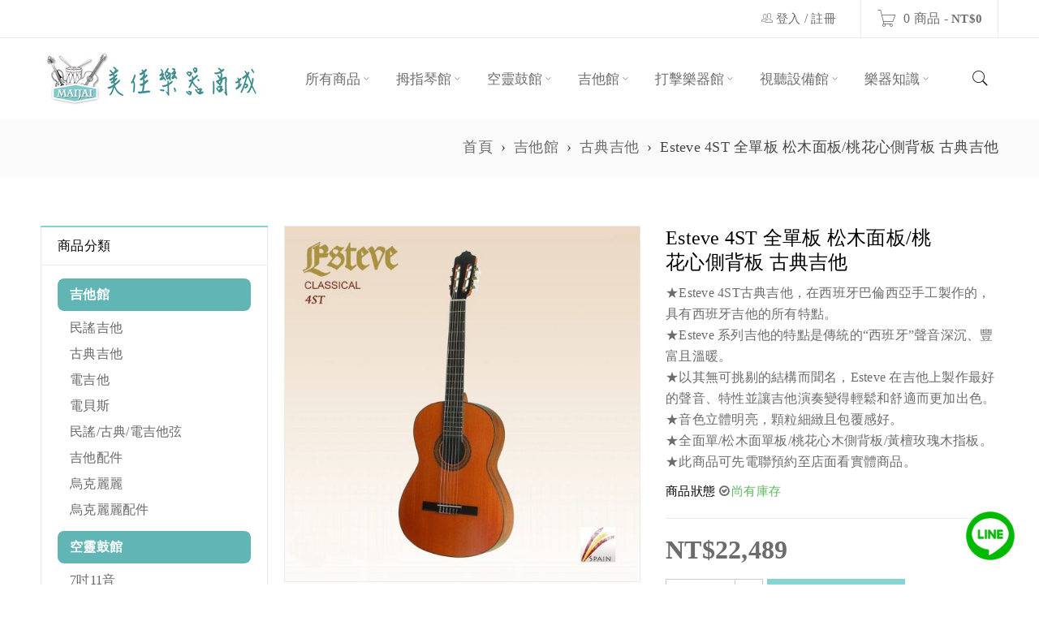

--- FILE ---
content_type: text/html; charset=UTF-8
request_url: https://maijai.shop/product/22075/esteve-4st-%E5%85%A8%E5%96%AE%E6%9D%BF-%E6%9D%BE%E6%9C%A8%E9%9D%A2%E6%9D%BF-%E6%A1%83%E8%8A%B1%E5%BF%83%E5%81%B4%E8%83%8C%E6%9D%BF-%E5%8F%A4%E5%85%B8%E5%90%89%E4%BB%96/
body_size: 33273
content:
<!DOCTYPE html>
<html lang="zh-TW">
<head>
		<meta charset="UTF-8" />

			<meta name="viewport" content="width=device-width, initial-scale=1.0, maximum-scale=1" />
	
	<link rel="profile" href="//gmpg.org/xfn/11" />
	<meta name='robots' content='index, follow, max-image-preview:large, max-snippet:-1, max-video-preview:-1' />

<!-- Google Tag Manager by PYS -->
    <script data-cfasync="false" data-pagespeed-no-defer>
	    window.dataLayerPYS = window.dataLayerPYS || [];
	</script>
<!-- End Google Tag Manager by PYS -->
	<!-- This site is optimized with the Yoast SEO plugin v26.5 - https://yoast.com/wordpress/plugins/seo/ -->
	<title>Esteve 4ST 全單板 松木面板/桃花心側背板 古典吉他 - 美佳樂器商城</title>
	<link rel="canonical" href="https://maijai.shop/product/22075/esteve-4st-全單板-松木面板-桃花心側背板-古典吉他/" />
	<meta property="og:locale" content="zh_TW" />
	<meta property="og:type" content="article" />
	<meta property="og:title" content="Esteve 4ST 全單板 松木面板/桃花心側背板 古典吉他 - 美佳樂器商城" />
	<meta property="og:description" content="★Esteve 4ST古典吉他，在西班牙巴倫西亞手工製作的，具有西班牙吉他的所有特點。 ★Esteve 系列吉他的特點是傳統的“西班牙”聲音深沉、豐富且溫暖。 ★以其無可挑剔的結構而聞名，Esteve 在吉他上製作最好的聲音、特性並讓吉他演奏變得輕鬆和舒適而更加出色。 ★音色立體明亮，顆粒細緻且包覆感好。 ★全面單/松木面單板/桃花心木側背板/黃檀玫瑰木指板。 ★此商品可先電聯預約至店面看實體商品。" />
	<meta property="og:url" content="https://maijai.shop/product/22075/esteve-4st-全單板-松木面板-桃花心側背板-古典吉他/" />
	<meta property="og:site_name" content="美佳樂器商城" />
	<meta property="article:modified_time" content="2023-05-24T09:02:59+00:00" />
	<meta property="og:image" content="https://maijai.shop/wp-content/uploads/2022/12/Esteve-4ST古典吉他.jpg" />
	<meta property="og:image:width" content="1000" />
	<meta property="og:image:height" content="1000" />
	<meta property="og:image:type" content="image/jpeg" />
	<meta name="twitter:card" content="summary_large_image" />
	<!-- / Yoast SEO plugin. -->


<script type='application/javascript'  id='pys-version-script'>console.log('PixelYourSite Free version 11.1.5');</script>
<link rel='dns-prefetch' href='//fonts.googleapis.com' />
<link rel="alternate" type="application/rss+xml" title="訂閱《美佳樂器商城》&raquo; 資訊提供" href="https://maijai.shop/feed/" />
<link rel="alternate" title="oEmbed (JSON)" type="application/json+oembed" href="https://maijai.shop/wp-json/oembed/1.0/embed?url=https%3A%2F%2Fmaijai.shop%2Fproduct%2F22075%2Festeve-4st-%25e5%2585%25a8%25e5%2596%25ae%25e6%259d%25bf-%25e6%259d%25be%25e6%259c%25a8%25e9%259d%25a2%25e6%259d%25bf-%25e6%25a1%2583%25e8%258a%25b1%25e5%25bf%2583%25e5%2581%25b4%25e8%2583%258c%25e6%259d%25bf-%25e5%258f%25a4%25e5%2585%25b8%25e5%2590%2589%25e4%25bb%2596%2F" />
<link rel="alternate" title="oEmbed (XML)" type="text/xml+oembed" href="https://maijai.shop/wp-json/oembed/1.0/embed?url=https%3A%2F%2Fmaijai.shop%2Fproduct%2F22075%2Festeve-4st-%25e5%2585%25a8%25e5%2596%25ae%25e6%259d%25bf-%25e6%259d%25be%25e6%259c%25a8%25e9%259d%25a2%25e6%259d%25bf-%25e6%25a1%2583%25e8%258a%25b1%25e5%25bf%2583%25e5%2581%25b4%25e8%2583%258c%25e6%259d%25bf-%25e5%258f%25a4%25e5%2585%25b8%25e5%2590%2589%25e4%25bb%2596%2F&#038;format=xml" />
<style id='wp-img-auto-sizes-contain-inline-css' type='text/css'>
img:is([sizes=auto i],[sizes^="auto," i]){contain-intrinsic-size:3000px 1500px}
/*# sourceURL=wp-img-auto-sizes-contain-inline-css */
</style>
<style id='wp-emoji-styles-inline-css' type='text/css'>

	img.wp-smiley, img.emoji {
		display: inline !important;
		border: none !important;
		box-shadow: none !important;
		height: 1em !important;
		width: 1em !important;
		margin: 0 0.07em !important;
		vertical-align: -0.1em !important;
		background: none !important;
		padding: 0 !important;
	}
/*# sourceURL=wp-emoji-styles-inline-css */
</style>
<link rel='stylesheet' id='wp-block-library-css' href='https://maijai.shop/wp-includes/css/dist/block-library/style.min.css?ver=6.9' type='text/css' media='all' />
<style id='classic-theme-styles-inline-css' type='text/css'>
/*! This file is auto-generated */
.wp-block-button__link{color:#fff;background-color:#32373c;border-radius:9999px;box-shadow:none;text-decoration:none;padding:calc(.667em + 2px) calc(1.333em + 2px);font-size:1.125em}.wp-block-file__button{background:#32373c;color:#fff;text-decoration:none}
/*# sourceURL=/wp-includes/css/classic-themes.min.css */
</style>
<style id='global-styles-inline-css' type='text/css'>
:root{--wp--preset--aspect-ratio--square: 1;--wp--preset--aspect-ratio--4-3: 4/3;--wp--preset--aspect-ratio--3-4: 3/4;--wp--preset--aspect-ratio--3-2: 3/2;--wp--preset--aspect-ratio--2-3: 2/3;--wp--preset--aspect-ratio--16-9: 16/9;--wp--preset--aspect-ratio--9-16: 9/16;--wp--preset--color--black: #000000;--wp--preset--color--cyan-bluish-gray: #abb8c3;--wp--preset--color--white: #ffffff;--wp--preset--color--pale-pink: #f78da7;--wp--preset--color--vivid-red: #cf2e2e;--wp--preset--color--luminous-vivid-orange: #ff6900;--wp--preset--color--luminous-vivid-amber: #fcb900;--wp--preset--color--light-green-cyan: #7bdcb5;--wp--preset--color--vivid-green-cyan: #00d084;--wp--preset--color--pale-cyan-blue: #8ed1fc;--wp--preset--color--vivid-cyan-blue: #0693e3;--wp--preset--color--vivid-purple: #9b51e0;--wp--preset--gradient--vivid-cyan-blue-to-vivid-purple: linear-gradient(135deg,rgb(6,147,227) 0%,rgb(155,81,224) 100%);--wp--preset--gradient--light-green-cyan-to-vivid-green-cyan: linear-gradient(135deg,rgb(122,220,180) 0%,rgb(0,208,130) 100%);--wp--preset--gradient--luminous-vivid-amber-to-luminous-vivid-orange: linear-gradient(135deg,rgb(252,185,0) 0%,rgb(255,105,0) 100%);--wp--preset--gradient--luminous-vivid-orange-to-vivid-red: linear-gradient(135deg,rgb(255,105,0) 0%,rgb(207,46,46) 100%);--wp--preset--gradient--very-light-gray-to-cyan-bluish-gray: linear-gradient(135deg,rgb(238,238,238) 0%,rgb(169,184,195) 100%);--wp--preset--gradient--cool-to-warm-spectrum: linear-gradient(135deg,rgb(74,234,220) 0%,rgb(151,120,209) 20%,rgb(207,42,186) 40%,rgb(238,44,130) 60%,rgb(251,105,98) 80%,rgb(254,248,76) 100%);--wp--preset--gradient--blush-light-purple: linear-gradient(135deg,rgb(255,206,236) 0%,rgb(152,150,240) 100%);--wp--preset--gradient--blush-bordeaux: linear-gradient(135deg,rgb(254,205,165) 0%,rgb(254,45,45) 50%,rgb(107,0,62) 100%);--wp--preset--gradient--luminous-dusk: linear-gradient(135deg,rgb(255,203,112) 0%,rgb(199,81,192) 50%,rgb(65,88,208) 100%);--wp--preset--gradient--pale-ocean: linear-gradient(135deg,rgb(255,245,203) 0%,rgb(182,227,212) 50%,rgb(51,167,181) 100%);--wp--preset--gradient--electric-grass: linear-gradient(135deg,rgb(202,248,128) 0%,rgb(113,206,126) 100%);--wp--preset--gradient--midnight: linear-gradient(135deg,rgb(2,3,129) 0%,rgb(40,116,252) 100%);--wp--preset--font-size--small: 13px;--wp--preset--font-size--medium: 20px;--wp--preset--font-size--large: 36px;--wp--preset--font-size--x-large: 42px;--wp--preset--spacing--20: 0.44rem;--wp--preset--spacing--30: 0.67rem;--wp--preset--spacing--40: 1rem;--wp--preset--spacing--50: 1.5rem;--wp--preset--spacing--60: 2.25rem;--wp--preset--spacing--70: 3.38rem;--wp--preset--spacing--80: 5.06rem;--wp--preset--shadow--natural: 6px 6px 9px rgba(0, 0, 0, 0.2);--wp--preset--shadow--deep: 12px 12px 50px rgba(0, 0, 0, 0.4);--wp--preset--shadow--sharp: 6px 6px 0px rgba(0, 0, 0, 0.2);--wp--preset--shadow--outlined: 6px 6px 0px -3px rgb(255, 255, 255), 6px 6px rgb(0, 0, 0);--wp--preset--shadow--crisp: 6px 6px 0px rgb(0, 0, 0);}:where(.is-layout-flex){gap: 0.5em;}:where(.is-layout-grid){gap: 0.5em;}body .is-layout-flex{display: flex;}.is-layout-flex{flex-wrap: wrap;align-items: center;}.is-layout-flex > :is(*, div){margin: 0;}body .is-layout-grid{display: grid;}.is-layout-grid > :is(*, div){margin: 0;}:where(.wp-block-columns.is-layout-flex){gap: 2em;}:where(.wp-block-columns.is-layout-grid){gap: 2em;}:where(.wp-block-post-template.is-layout-flex){gap: 1.25em;}:where(.wp-block-post-template.is-layout-grid){gap: 1.25em;}.has-black-color{color: var(--wp--preset--color--black) !important;}.has-cyan-bluish-gray-color{color: var(--wp--preset--color--cyan-bluish-gray) !important;}.has-white-color{color: var(--wp--preset--color--white) !important;}.has-pale-pink-color{color: var(--wp--preset--color--pale-pink) !important;}.has-vivid-red-color{color: var(--wp--preset--color--vivid-red) !important;}.has-luminous-vivid-orange-color{color: var(--wp--preset--color--luminous-vivid-orange) !important;}.has-luminous-vivid-amber-color{color: var(--wp--preset--color--luminous-vivid-amber) !important;}.has-light-green-cyan-color{color: var(--wp--preset--color--light-green-cyan) !important;}.has-vivid-green-cyan-color{color: var(--wp--preset--color--vivid-green-cyan) !important;}.has-pale-cyan-blue-color{color: var(--wp--preset--color--pale-cyan-blue) !important;}.has-vivid-cyan-blue-color{color: var(--wp--preset--color--vivid-cyan-blue) !important;}.has-vivid-purple-color{color: var(--wp--preset--color--vivid-purple) !important;}.has-black-background-color{background-color: var(--wp--preset--color--black) !important;}.has-cyan-bluish-gray-background-color{background-color: var(--wp--preset--color--cyan-bluish-gray) !important;}.has-white-background-color{background-color: var(--wp--preset--color--white) !important;}.has-pale-pink-background-color{background-color: var(--wp--preset--color--pale-pink) !important;}.has-vivid-red-background-color{background-color: var(--wp--preset--color--vivid-red) !important;}.has-luminous-vivid-orange-background-color{background-color: var(--wp--preset--color--luminous-vivid-orange) !important;}.has-luminous-vivid-amber-background-color{background-color: var(--wp--preset--color--luminous-vivid-amber) !important;}.has-light-green-cyan-background-color{background-color: var(--wp--preset--color--light-green-cyan) !important;}.has-vivid-green-cyan-background-color{background-color: var(--wp--preset--color--vivid-green-cyan) !important;}.has-pale-cyan-blue-background-color{background-color: var(--wp--preset--color--pale-cyan-blue) !important;}.has-vivid-cyan-blue-background-color{background-color: var(--wp--preset--color--vivid-cyan-blue) !important;}.has-vivid-purple-background-color{background-color: var(--wp--preset--color--vivid-purple) !important;}.has-black-border-color{border-color: var(--wp--preset--color--black) !important;}.has-cyan-bluish-gray-border-color{border-color: var(--wp--preset--color--cyan-bluish-gray) !important;}.has-white-border-color{border-color: var(--wp--preset--color--white) !important;}.has-pale-pink-border-color{border-color: var(--wp--preset--color--pale-pink) !important;}.has-vivid-red-border-color{border-color: var(--wp--preset--color--vivid-red) !important;}.has-luminous-vivid-orange-border-color{border-color: var(--wp--preset--color--luminous-vivid-orange) !important;}.has-luminous-vivid-amber-border-color{border-color: var(--wp--preset--color--luminous-vivid-amber) !important;}.has-light-green-cyan-border-color{border-color: var(--wp--preset--color--light-green-cyan) !important;}.has-vivid-green-cyan-border-color{border-color: var(--wp--preset--color--vivid-green-cyan) !important;}.has-pale-cyan-blue-border-color{border-color: var(--wp--preset--color--pale-cyan-blue) !important;}.has-vivid-cyan-blue-border-color{border-color: var(--wp--preset--color--vivid-cyan-blue) !important;}.has-vivid-purple-border-color{border-color: var(--wp--preset--color--vivid-purple) !important;}.has-vivid-cyan-blue-to-vivid-purple-gradient-background{background: var(--wp--preset--gradient--vivid-cyan-blue-to-vivid-purple) !important;}.has-light-green-cyan-to-vivid-green-cyan-gradient-background{background: var(--wp--preset--gradient--light-green-cyan-to-vivid-green-cyan) !important;}.has-luminous-vivid-amber-to-luminous-vivid-orange-gradient-background{background: var(--wp--preset--gradient--luminous-vivid-amber-to-luminous-vivid-orange) !important;}.has-luminous-vivid-orange-to-vivid-red-gradient-background{background: var(--wp--preset--gradient--luminous-vivid-orange-to-vivid-red) !important;}.has-very-light-gray-to-cyan-bluish-gray-gradient-background{background: var(--wp--preset--gradient--very-light-gray-to-cyan-bluish-gray) !important;}.has-cool-to-warm-spectrum-gradient-background{background: var(--wp--preset--gradient--cool-to-warm-spectrum) !important;}.has-blush-light-purple-gradient-background{background: var(--wp--preset--gradient--blush-light-purple) !important;}.has-blush-bordeaux-gradient-background{background: var(--wp--preset--gradient--blush-bordeaux) !important;}.has-luminous-dusk-gradient-background{background: var(--wp--preset--gradient--luminous-dusk) !important;}.has-pale-ocean-gradient-background{background: var(--wp--preset--gradient--pale-ocean) !important;}.has-electric-grass-gradient-background{background: var(--wp--preset--gradient--electric-grass) !important;}.has-midnight-gradient-background{background: var(--wp--preset--gradient--midnight) !important;}.has-small-font-size{font-size: var(--wp--preset--font-size--small) !important;}.has-medium-font-size{font-size: var(--wp--preset--font-size--medium) !important;}.has-large-font-size{font-size: var(--wp--preset--font-size--large) !important;}.has-x-large-font-size{font-size: var(--wp--preset--font-size--x-large) !important;}
:where(.wp-block-post-template.is-layout-flex){gap: 1.25em;}:where(.wp-block-post-template.is-layout-grid){gap: 1.25em;}
:where(.wp-block-term-template.is-layout-flex){gap: 1.25em;}:where(.wp-block-term-template.is-layout-grid){gap: 1.25em;}
:where(.wp-block-columns.is-layout-flex){gap: 2em;}:where(.wp-block-columns.is-layout-grid){gap: 2em;}
:root :where(.wp-block-pullquote){font-size: 1.5em;line-height: 1.6;}
/*# sourceURL=global-styles-inline-css */
</style>
<link rel='stylesheet' id='contact-form-7-css' href='https://maijai.shop/wp-content/plugins/contact-form-7/includes/css/styles.css?ver=5.9' type='text/css' media='all' />
<link rel='stylesheet' id='rs-plugin-settings-css' href='https://maijai.shop/wp-content/plugins/revslider/public/assets/css/settings.css?ver=5.4.8.3' type='text/css' media='all' />
<style id='rs-plugin-settings-inline-css' type='text/css'>
#rs-demo-id {}
/*# sourceURL=rs-plugin-settings-inline-css */
</style>
<link rel='stylesheet' id='js_composer_front-css' href='https://maijai.shop/wp-content/plugins/js_composer/assets/css/js_composer.min.css?ver=6.0.3' type='text/css' media='all' />
<link rel='stylesheet' id='ts-shortcode-css' href='https://maijai.shop/wp-content/plugins/themesky/css/shortcode.css?ver=1.2.5' type='text/css' media='all' />
<link rel='stylesheet' id='owl-carousel-css' href='https://maijai.shop/wp-content/plugins/themesky/css/owl.carousel.css?ver=1.2.5' type='text/css' media='all' />
<link rel='stylesheet' id='woocommerce-layout-css' href='https://maijai.shop/wp-content/plugins/woocommerce/assets/css/woocommerce-layout.css?ver=10.4.3' type='text/css' media='all' />
<link rel='stylesheet' id='woocommerce-smallscreen-css' href='https://maijai.shop/wp-content/plugins/woocommerce/assets/css/woocommerce-smallscreen.css?ver=10.4.3' type='text/css' media='only screen and (max-width: 768px)' />
<link rel='stylesheet' id='woocommerce-general-css' href='https://maijai.shop/wp-content/plugins/woocommerce/assets/css/woocommerce.css?ver=10.4.3' type='text/css' media='all' />
<style id='woocommerce-inline-inline-css' type='text/css'>
.woocommerce form .form-row .required { visibility: visible; }
/*# sourceURL=woocommerce-inline-inline-css */
</style>
<link rel='stylesheet' id='free-shipping-label-public-css' href='https://maijai.shop/wp-content/plugins/free-shipping-label/assets/build/fsl-public.css?ver=3.4.2' type='text/css' media='all' />
<link rel='stylesheet' id='wgdr-css' href='https://maijai.shop/wp-content/plugins/woocommerce-google-dynamic-retargeting-tag/public/css/wgdr-frontend.css?ver=6.9' type='text/css' media='all' />
<link rel='stylesheet' id='elementor-frontend-css' href='https://maijai.shop/wp-content/plugins/elementor/assets/css/frontend.min.css?ver=3.33.4' type='text/css' media='all' />
<link rel='stylesheet' id='eael-general-css' href='https://maijai.shop/wp-content/plugins/essential-addons-for-elementor-lite/assets/front-end/css/view/general.min.css?ver=6.5.3' type='text/css' media='all' />
<link rel='stylesheet' id='google-fonts-roboto-css' href='//fonts.googleapis.com/css?family=Roboto%3A400%2C500%26subset%3Dlatin%2Clatin-ext&#038;ver=6.9' type='text/css' media='all' />
<link rel='stylesheet' id='font-awesome-css' href='https://maijai.shop/wp-content/themes/boxshop/css/font-awesome.css?ver=2.1.4' type='text/css' media='all' />
<link rel='stylesheet' id='font-pe-icon-css' href='https://maijai.shop/wp-content/themes/boxshop/css/pe-icon-7-stroke.min.css?ver=2.1.4' type='text/css' media='all' />
<link rel='stylesheet' id='boxshop-reset-css' href='https://maijai.shop/wp-content/themes/boxshop/css/reset.css?ver=2.1.4' type='text/css' media='all' />
<link rel='stylesheet' id='boxshop-style-css' href='https://maijai.shop/wp-content/themes/boxshop/style.css?ver=2.1.4' type='text/css' media='all' />
<link rel='stylesheet' id='boxshop-responsive-css' href='https://maijai.shop/wp-content/themes/boxshop/css/responsive.css?ver=2.1.4' type='text/css' media='all' />
<link rel='stylesheet' id='prettyPhoto-css' href='https://maijai.shop/wp-content/themes/boxshop/css/prettyPhoto.css?ver=2.1.4' type='text/css' media='all' />
<link rel='stylesheet' id='select2-css' href='https://maijai.shop/wp-content/themes/boxshop/css/select2.css?ver=2.1.4' type='text/css' media='all' />
<link rel='stylesheet' id='boxshop-dynamic-css-css' href='https://maijai.shop/wp-content/uploads/boxshop.css?ver=1685116205' type='text/css' media='all' />
<script type="text/template" id="tmpl-variation-template">
	<div class="woocommerce-variation-description">{{{ data.variation.variation_description }}}</div>
	<div class="woocommerce-variation-price">{{{ data.variation.price_html }}}</div>
	<div class="woocommerce-variation-availability">{{{ data.variation.availability_html }}}</div>
</script>
<script type="text/template" id="tmpl-unavailable-variation-template">
	<p role="alert">抱歉，此商品已下架，請選擇不同的組合</p>
</script>
<script type="text/javascript" src="https://maijai.shop/wp-includes/js/jquery/jquery.min.js?ver=3.7.1" id="jquery-core-js"></script>
<script type="text/javascript" src="https://maijai.shop/wp-includes/js/jquery/jquery-migrate.min.js?ver=3.4.1" id="jquery-migrate-js"></script>
<script type="text/javascript" src="https://maijai.shop/wp-content/plugins/revslider/public/assets/js/jquery.themepunch.tools.min.js?ver=5.4.8.3" id="tp-tools-js"></script>
<script type="text/javascript" src="https://maijai.shop/wp-content/plugins/revslider/public/assets/js/jquery.themepunch.revolution.min.js?ver=5.4.8.3" id="revmin-js"></script>
<script type="text/javascript" src="https://maijai.shop/wp-content/plugins/woocommerce/assets/js/jquery-blockui/jquery.blockUI.min.js?ver=2.7.0-wc.10.4.3" id="wc-jquery-blockui-js" data-wp-strategy="defer"></script>
<script type="text/javascript" id="wc-add-to-cart-js-extra">
/* <![CDATA[ */
var wc_add_to_cart_params = {"ajax_url":"/wp-admin/admin-ajax.php","wc_ajax_url":"/?wc-ajax=%%endpoint%%","i18n_view_cart":"\u67e5\u770b\u8cfc\u7269\u8eca","cart_url":"https://maijai.shop/cart/","is_cart":"","cart_redirect_after_add":"no"};
//# sourceURL=wc-add-to-cart-js-extra
/* ]]> */
</script>
<script type="text/javascript" src="https://maijai.shop/wp-content/plugins/woocommerce/assets/js/frontend/add-to-cart.min.js?ver=10.4.3" id="wc-add-to-cart-js" data-wp-strategy="defer"></script>
<script type="text/javascript" id="wc-single-product-js-extra">
/* <![CDATA[ */
var wc_single_product_params = {"i18n_required_rating_text":"\u8acb\u9078\u64c7\u8a55\u5206","i18n_rating_options":["1 \u661f (\u5171 5 \u661f)","2 \u661f (\u5171 5 \u661f)","3 \u661f (\u5171 5 \u661f)","4 \u661f (\u5171 5 \u661f)","5 \u661f (\u5171 5 \u661f)"],"i18n_product_gallery_trigger_text":"\u6aa2\u8996\u5168\u87a2\u5e55\u5716\u5eab","review_rating_required":"yes","flexslider":{"rtl":false,"animation":"slide","smoothHeight":true,"directionNav":false,"controlNav":"thumbnails","slideshow":false,"animationSpeed":500,"animationLoop":false,"allowOneSlide":false},"zoom_enabled":"","zoom_options":[],"photoswipe_enabled":"","photoswipe_options":{"shareEl":false,"closeOnScroll":false,"history":false,"hideAnimationDuration":0,"showAnimationDuration":0},"flexslider_enabled":""};
//# sourceURL=wc-single-product-js-extra
/* ]]> */
</script>
<script type="text/javascript" src="https://maijai.shop/wp-content/plugins/woocommerce/assets/js/frontend/single-product.min.js?ver=10.4.3" id="wc-single-product-js" defer="defer" data-wp-strategy="defer"></script>
<script type="text/javascript" src="https://maijai.shop/wp-content/plugins/woocommerce/assets/js/js-cookie/js.cookie.min.js?ver=2.1.4-wc.10.4.3" id="wc-js-cookie-js" defer="defer" data-wp-strategy="defer"></script>
<script type="text/javascript" id="woocommerce-js-extra">
/* <![CDATA[ */
var woocommerce_params = {"ajax_url":"/wp-admin/admin-ajax.php","wc_ajax_url":"/?wc-ajax=%%endpoint%%","i18n_password_show":"\u986f\u793a\u5bc6\u78bc","i18n_password_hide":"\u96b1\u85cf\u5bc6\u78bc"};
//# sourceURL=woocommerce-js-extra
/* ]]> */
</script>
<script type="text/javascript" src="https://maijai.shop/wp-content/plugins/woocommerce/assets/js/frontend/woocommerce.min.js?ver=10.4.3" id="woocommerce-js" defer="defer" data-wp-strategy="defer"></script>
<script type="text/javascript" src="https://maijai.shop/wp-includes/js/dist/hooks.min.js?ver=dd5603f07f9220ed27f1" id="wp-hooks-js"></script>
<script type="text/javascript" src="https://maijai.shop/wp-content/plugins/js_composer/assets/js/vendors/woocommerce-add-to-cart.js?ver=6.0.3" id="vc_woocommerce-add-to-cart-js-js"></script>
<script type="text/javascript" id="wpm-js-extra">
/* <![CDATA[ */
var wpm = {"ajax_url":"https://maijai.shop/wp-admin/admin-ajax.php","root":"https://maijai.shop/wp-json/","nonce_wp_rest":"6448d7c8c3","nonce_ajax":"af58d17667"};
//# sourceURL=wpm-js-extra
/* ]]> */
</script>
<script type="text/javascript" src="https://maijai.shop/wp-content/plugins/woocommerce-google-adwords-conversion-tracking-tag/js/public/free/wpm-public.p1.min.js?ver=1.53.0" id="wpm-js"></script>
<script type="text/javascript" src="https://maijai.shop/wp-content/plugins/pixelyoursite/dist/scripts/jquery.bind-first-0.2.3.min.js?ver=0.2.3" id="jquery-bind-first-js"></script>
<script type="text/javascript" src="https://maijai.shop/wp-content/plugins/pixelyoursite/dist/scripts/js.cookie-2.1.3.min.js?ver=2.1.3" id="js-cookie-pys-js"></script>
<script type="text/javascript" src="https://maijai.shop/wp-content/plugins/pixelyoursite/dist/scripts/tld.min.js?ver=2.3.1" id="js-tld-js"></script>
<script type="text/javascript" id="pys-js-extra">
/* <![CDATA[ */
var pysOptions = {"staticEvents":{"facebook":{"woo_view_content":[{"delay":0,"type":"static","name":"ViewContent","pixelIds":["2492220650893902"],"eventID":"731570c3-a293-4617-9ce5-0bfe751a582c","params":{"content_ids":["22075"],"content_type":"product","tags":"\u6b64\u5546\u54c1\u4e0d\u63d0\u4f9b\u8ca8\u5230\u4ed8\u6b3e","content_name":"Esteve 4ST  \u5168\u55ae\u677f \u677e\u6728\u9762\u677f/\u6843\u82b1\u5fc3\u5074\u80cc\u677f \u53e4\u5178\u5409\u4ed6","category_name":"\u53e4\u5178\u5409\u4ed6","contents":[{"id":"22075","quantity":1}],"product_price":"22489","page_title":"Esteve 4ST  \u5168\u55ae\u677f \u677e\u6728\u9762\u677f/\u6843\u82b1\u5fc3\u5074\u80cc\u677f \u53e4\u5178\u5409\u4ed6","post_type":"product","post_id":22075,"plugin":"PixelYourSite","user_role":"guest","event_url":"maijai.shop/product/22075/esteve-4st-%E5%85%A8%E5%96%AE%E6%9D%BF-%E6%9D%BE%E6%9C%A8%E9%9D%A2%E6%9D%BF-%E6%A1%83%E8%8A%B1%E5%BF%83%E5%81%B4%E8%83%8C%E6%9D%BF-%E5%8F%A4%E5%85%B8%E5%90%89%E4%BB%96/"},"e_id":"woo_view_content","ids":[],"hasTimeWindow":false,"timeWindow":0,"woo_order":"","edd_order":""}],"init_event":[{"delay":0,"type":"static","ajaxFire":false,"name":"PageView","pixelIds":["2492220650893902"],"eventID":"f615088a-3745-4e88-b0b6-2f379a8f9dbd","params":{"page_title":"Esteve 4ST  \u5168\u55ae\u677f \u677e\u6728\u9762\u677f/\u6843\u82b1\u5fc3\u5074\u80cc\u677f \u53e4\u5178\u5409\u4ed6","post_type":"product","post_id":22075,"plugin":"PixelYourSite","user_role":"guest","event_url":"maijai.shop/product/22075/esteve-4st-%E5%85%A8%E5%96%AE%E6%9D%BF-%E6%9D%BE%E6%9C%A8%E9%9D%A2%E6%9D%BF-%E6%A1%83%E8%8A%B1%E5%BF%83%E5%81%B4%E8%83%8C%E6%9D%BF-%E5%8F%A4%E5%85%B8%E5%90%89%E4%BB%96/"},"e_id":"init_event","ids":[],"hasTimeWindow":false,"timeWindow":0,"woo_order":"","edd_order":""}]},"ga":{"woo_view_content":[{"delay":0,"type":"static","name":"view_item","trackingIds":["G-EWHYKP5XKY"],"eventID":"731570c3-a293-4617-9ce5-0bfe751a582c","params":{"event_category":"ecommerce","currency":"TWD","items":[{"item_id":"22075","item_name":"Esteve 4ST  \u5168\u55ae\u677f \u677e\u6728\u9762\u677f/\u6843\u82b1\u5fc3\u5074\u80cc\u677f \u53e4\u5178\u5409\u4ed6","quantity":1,"price":"22489","item_category":"\u53e4\u5178\u5409\u4ed6"}],"page_title":"Esteve 4ST  \u5168\u55ae\u677f \u677e\u6728\u9762\u677f/\u6843\u82b1\u5fc3\u5074\u80cc\u677f \u53e4\u5178\u5409\u4ed6","post_type":"product","post_id":22075,"plugin":"PixelYourSite","user_role":"guest","event_url":"maijai.shop/product/22075/esteve-4st-%E5%85%A8%E5%96%AE%E6%9D%BF-%E6%9D%BE%E6%9C%A8%E9%9D%A2%E6%9D%BF-%E6%A1%83%E8%8A%B1%E5%BF%83%E5%81%B4%E8%83%8C%E6%9D%BF-%E5%8F%A4%E5%85%B8%E5%90%89%E4%BB%96/"},"e_id":"woo_view_content","ids":[],"hasTimeWindow":false,"timeWindow":0,"pixelIds":[],"woo_order":"","edd_order":""}]}},"dynamicEvents":{"woo_add_to_cart_on_button_click":{"facebook":{"delay":0,"type":"dyn","name":"AddToCart","pixelIds":["2492220650893902"],"eventID":"f620b324-40b7-489a-a20b-d3df1ce87507","params":{"page_title":"Esteve 4ST  \u5168\u55ae\u677f \u677e\u6728\u9762\u677f/\u6843\u82b1\u5fc3\u5074\u80cc\u677f \u53e4\u5178\u5409\u4ed6","post_type":"product","post_id":22075,"plugin":"PixelYourSite","user_role":"guest","event_url":"maijai.shop/product/22075/esteve-4st-%E5%85%A8%E5%96%AE%E6%9D%BF-%E6%9D%BE%E6%9C%A8%E9%9D%A2%E6%9D%BF-%E6%A1%83%E8%8A%B1%E5%BF%83%E5%81%B4%E8%83%8C%E6%9D%BF-%E5%8F%A4%E5%85%B8%E5%90%89%E4%BB%96/"},"e_id":"woo_add_to_cart_on_button_click","ids":[],"hasTimeWindow":false,"timeWindow":0,"woo_order":"","edd_order":""},"ga":{"delay":0,"type":"dyn","name":"add_to_cart","trackingIds":["G-EWHYKP5XKY"],"eventID":"f620b324-40b7-489a-a20b-d3df1ce87507","params":{"page_title":"Esteve 4ST  \u5168\u55ae\u677f \u677e\u6728\u9762\u677f/\u6843\u82b1\u5fc3\u5074\u80cc\u677f \u53e4\u5178\u5409\u4ed6","post_type":"product","post_id":22075,"plugin":"PixelYourSite","user_role":"guest","event_url":"maijai.shop/product/22075/esteve-4st-%E5%85%A8%E5%96%AE%E6%9D%BF-%E6%9D%BE%E6%9C%A8%E9%9D%A2%E6%9D%BF-%E6%A1%83%E8%8A%B1%E5%BF%83%E5%81%B4%E8%83%8C%E6%9D%BF-%E5%8F%A4%E5%85%B8%E5%90%89%E4%BB%96/"},"e_id":"woo_add_to_cart_on_button_click","ids":[],"hasTimeWindow":false,"timeWindow":0,"pixelIds":[],"woo_order":"","edd_order":""}}},"triggerEvents":[],"triggerEventTypes":[],"facebook":{"pixelIds":["2492220650893902"],"advancedMatching":[],"advancedMatchingEnabled":false,"removeMetadata":false,"wooVariableAsSimple":true,"serverApiEnabled":false,"wooCRSendFromServer":false,"send_external_id":null,"enabled_medical":false,"do_not_track_medical_param":["event_url","post_title","page_title","landing_page","content_name","categories","category_name","tags"],"meta_ldu":false},"ga":{"trackingIds":["G-EWHYKP5XKY"],"commentEventEnabled":true,"downloadEnabled":true,"formEventEnabled":true,"crossDomainEnabled":false,"crossDomainAcceptIncoming":false,"crossDomainDomains":[],"isDebugEnabled":[],"serverContainerUrls":{"G-EWHYKP5XKY":{"enable_server_container":"","server_container_url":"","transport_url":""}},"additionalConfig":{"G-EWHYKP5XKY":{"first_party_collection":true}},"disableAdvertisingFeatures":false,"disableAdvertisingPersonalization":false,"wooVariableAsSimple":true,"custom_page_view_event":false},"debug":"","siteUrl":"https://maijai.shop","ajaxUrl":"https://maijai.shop/wp-admin/admin-ajax.php","ajax_event":"3eb43846de","enable_remove_download_url_param":"1","cookie_duration":"7","last_visit_duration":"60","enable_success_send_form":"","ajaxForServerEvent":"1","ajaxForServerStaticEvent":"1","useSendBeacon":"1","send_external_id":"1","external_id_expire":"180","track_cookie_for_subdomains":"1","google_consent_mode":"1","gdpr":{"ajax_enabled":false,"all_disabled_by_api":false,"facebook_disabled_by_api":false,"analytics_disabled_by_api":false,"google_ads_disabled_by_api":false,"pinterest_disabled_by_api":false,"bing_disabled_by_api":false,"reddit_disabled_by_api":false,"externalID_disabled_by_api":false,"facebook_prior_consent_enabled":true,"analytics_prior_consent_enabled":true,"google_ads_prior_consent_enabled":null,"pinterest_prior_consent_enabled":true,"bing_prior_consent_enabled":true,"cookiebot_integration_enabled":false,"cookiebot_facebook_consent_category":"marketing","cookiebot_analytics_consent_category":"statistics","cookiebot_tiktok_consent_category":"marketing","cookiebot_google_ads_consent_category":"marketing","cookiebot_pinterest_consent_category":"marketing","cookiebot_bing_consent_category":"marketing","consent_magic_integration_enabled":false,"real_cookie_banner_integration_enabled":false,"cookie_notice_integration_enabled":false,"cookie_law_info_integration_enabled":false,"analytics_storage":{"enabled":true,"value":"granted","filter":false},"ad_storage":{"enabled":true,"value":"granted","filter":false},"ad_user_data":{"enabled":true,"value":"granted","filter":false},"ad_personalization":{"enabled":true,"value":"granted","filter":false}},"cookie":{"disabled_all_cookie":false,"disabled_start_session_cookie":false,"disabled_advanced_form_data_cookie":false,"disabled_landing_page_cookie":false,"disabled_first_visit_cookie":false,"disabled_trafficsource_cookie":false,"disabled_utmTerms_cookie":false,"disabled_utmId_cookie":false},"tracking_analytics":{"TrafficSource":"direct","TrafficLanding":"undefined","TrafficUtms":[],"TrafficUtmsId":[]},"GATags":{"ga_datalayer_type":"default","ga_datalayer_name":"dataLayerPYS"},"woo":{"enabled":true,"enabled_save_data_to_orders":true,"addToCartOnButtonEnabled":true,"addToCartOnButtonValueEnabled":true,"addToCartOnButtonValueOption":"price","singleProductId":22075,"removeFromCartSelector":"form.woocommerce-cart-form .remove","addToCartCatchMethod":"add_cart_js","is_order_received_page":false,"containOrderId":false},"edd":{"enabled":false},"cache_bypass":"1769002883"};
//# sourceURL=pys-js-extra
/* ]]> */
</script>
<script type="text/javascript" src="https://maijai.shop/wp-content/plugins/pixelyoursite/dist/scripts/public.js?ver=11.1.5" id="pys-js"></script>
<script type="text/javascript" id="wc-cart-fragments-js-extra">
/* <![CDATA[ */
var wc_cart_fragments_params = {"ajax_url":"/wp-admin/admin-ajax.php","wc_ajax_url":"/?wc-ajax=%%endpoint%%","cart_hash_key":"wc_cart_hash_cd3479ef4382bb1701991ac9d570e59f","fragment_name":"wc_fragments_cd3479ef4382bb1701991ac9d570e59f","request_timeout":"5000"};
//# sourceURL=wc-cart-fragments-js-extra
/* ]]> */
</script>
<script type="text/javascript" src="https://maijai.shop/wp-content/plugins/woocommerce/assets/js/frontend/cart-fragments.min.js?ver=10.4.3" id="wc-cart-fragments-js" defer="defer" data-wp-strategy="defer"></script>
<script type="text/javascript" src="https://maijai.shop/wp-content/plugins/woocommerce/assets/js/select2/select2.full.min.js?ver=4.0.3-wc.10.4.3" id="wc-select2-js" defer="defer" data-wp-strategy="defer"></script>
<script type="text/javascript" src="https://maijai.shop/wp-content/plugins/woocommerce/assets/js/prettyPhoto/jquery.prettyPhoto.min.js?ver=3.1.6-wc.10.4.3" id="wc-prettyPhoto-js" defer="defer" data-wp-strategy="defer"></script>
<script type="text/javascript" src="https://maijai.shop/wp-includes/js/underscore.min.js?ver=1.13.7" id="underscore-js"></script>
<script type="text/javascript" id="wp-util-js-extra">
/* <![CDATA[ */
var _wpUtilSettings = {"ajax":{"url":"/wp-admin/admin-ajax.php"}};
//# sourceURL=wp-util-js-extra
/* ]]> */
</script>
<script type="text/javascript" src="https://maijai.shop/wp-includes/js/wp-util.min.js?ver=6.9" id="wp-util-js"></script>
<script type="text/javascript" id="wc-add-to-cart-variation-js-extra">
/* <![CDATA[ */
var wc_add_to_cart_variation_params = {"wc_ajax_url":"/?wc-ajax=%%endpoint%%","i18n_no_matching_variations_text":"\u5f88\u62b1\u6b49\uff0c\u6c92\u6709\u5546\u54c1\u7b26\u5408\u60a8\u7684\u9078\u64c7\uff0c\u8acb\u91cd\u65b0\u9078\u64c7\u5176\u4ed6\u7d44\u5408\u3002","i18n_make_a_selection_text":"\u8acb\u5148\u9078\u53d6\u4efb\u4e00\u5546\u54c1\u9805\u9078\u518d\u52a0\u5546\u54c1\u9032\u8cfc\u7269\u8eca","i18n_unavailable_text":"\u62b1\u6b49\uff0c\u6b64\u5546\u54c1\u5df2\u4e0b\u67b6\uff0c\u8acb\u9078\u64c7\u4e0d\u540c\u7684\u7d44\u5408","i18n_reset_alert_text":"\u9078\u53d6\u9805\u76ee\u5df2\u91cd\u8a2d\u3002 \u5fc5\u9808\u5148\u9078\u53d6\u5546\u54c1\u9078\u9805\uff0c\u624d\u80fd\u52a0\u5165\u8cfc\u7269\u8eca\u3002"};
//# sourceURL=wc-add-to-cart-variation-js-extra
/* ]]> */
</script>
<script type="text/javascript" src="https://maijai.shop/wp-content/plugins/woocommerce/assets/js/frontend/add-to-cart-variation.min.js?ver=10.4.3" id="wc-add-to-cart-variation-js" defer="defer" data-wp-strategy="defer"></script>
<link rel="https://api.w.org/" href="https://maijai.shop/wp-json/" /><link rel="alternate" title="JSON" type="application/json" href="https://maijai.shop/wp-json/wp/v2/product/22075" /><link rel="EditURI" type="application/rsd+xml" title="RSD" href="https://maijai.shop/xmlrpc.php?rsd" />
<meta name="generator" content="WordPress 6.9" />
<meta name="generator" content="WooCommerce 10.4.3" />
<link rel='shortlink' href='https://maijai.shop/?p=22075' />
<style type="text/css" data-type="vc_shortcodes-custom-css">.vc_custom_1500975833845{margin-bottom: 0px !important;padding-top: 30px !important;}.vc_custom_1501143247668{margin-bottom: 0px !important;}.vc_custom_1495081173086{margin-bottom: 0px !important;padding-top: 35px !important;padding-bottom: 30px !important;background-color: #f5f5f5 !important;}.vc_custom_1493559947774{margin-bottom: 0px !important;padding-top: 22px !important;}.vc_custom_1574540925837{margin-bottom: 0px !important;}.vc_custom_1493996392742{margin-top: -20px !important;margin-bottom: 0px !important;}.vc_custom_1494043924908{margin-bottom: -20px !important;padding-top: 70px !important;padding-bottom: 20px !important;}.vc_custom_1490275786056{margin-bottom: 50px !important;}.vc_custom_1494044031194{margin-bottom: 20px !important;}.vc_custom_1494044037796{margin-bottom: 20px !important;}.vc_custom_1494044047431{margin-bottom: 20px !important;}.vc_custom_1492797021714{margin-bottom: 0px !important;}</style>        <!--noptimize-->
        <!-- Global site tag (gtag.js) - Google Ads:  -->
        <script async
                src="https://www.googletagmanager.com/gtag/js?id=AW-&l=dataLayerPYS"></script>
        <script>
            window.dataLayerPYS = window.dataLayerPYS || [];

            function gtag() {
                dataLayerPYS.push(arguments);
            }

            gtag('js', new Date());

            gtag('config', 'AW-');
        </script>
        <!--/noptimize-->

        	<noscript><style>.woocommerce-product-gallery{ opacity: 1 !important; }</style></noscript>
	<meta name="generator" content="Elementor 3.33.4; features: e_font_icon_svg, additional_custom_breakpoints; settings: css_print_method-external, google_font-enabled, font_display-swap">

<!-- START Pixel Manager for WooCommerce -->

		<script data-cfasync="false">

			window.wpmDataLayer = window.wpmDataLayer || {};
			window.wpmDataLayer = Object.assign(window.wpmDataLayer, {"cart":{},"cart_item_keys":{},"version":{"number":"1.53.0","pro":false,"eligible_for_updates":false,"distro":"fms","beta":false,"show":true},"pixels":{"google":{"linker":{"settings":null},"user_id":false,"ads":{"conversion_ids":{"AW-701639401":"jcmNCIPS4a8BEOnVyM4C"},"dynamic_remarketing":{"status":true,"id_type":"post_id","send_events_with_parent_ids":true},"google_business_vertical":"retail","phone_conversion_number":"","phone_conversion_label":""},"tag_id":"AW-701639401","tag_id_suppressed":[],"tag_gateway":{"measurement_path":""},"tcf_support":false,"consent_mode":{"is_active":true,"wait_for_update":500,"ads_data_redaction":false,"url_passthrough":true}}},"shop":{"list_name":"Product | Esteve 4ST  全單板 松木面板/桃花心側背板 古典吉他","list_id":"product_esteve-4st-%e5%85%a8%e5%96%ae%e6%9d%bf-%e6%9d%be%e6%9c%a8%e9%9d%a2%e6%9d%bf-%e6%a1%83%e8%8a%b1%e5%bf%83%e5%81%b4%e8%83%8c%e6%9d%bf-%e5%8f%a4%e5%85%b8%e5%90%89%e4%bb%96","page_type":"product","product_type":"simple","currency":"TWD","selectors":{"addToCart":[],"beginCheckout":[]},"order_duplication_prevention":true,"view_item_list_trigger":{"test_mode":false,"background_color":"green","opacity":0.5,"repeat":true,"timeout":1000,"threshold":0.8},"variations_output":true,"session_active":false},"page":{"id":22075,"title":"Esteve 4ST  全單板 松木面板/桃花心側背板 古典吉他","type":"product","categories":[],"parent":{"id":0,"title":"Esteve 4ST  全單板 松木面板/桃花心側背板 古典吉他","type":"product","categories":[]}},"general":{"user_logged_in":false,"scroll_tracking_thresholds":[],"page_id":22075,"exclude_domains":[],"server_2_server":{"active":false,"user_agent_exclude_patterns":[],"ip_exclude_list":[],"pageview_event_s2s":{"is_active":false,"pixels":[]}},"consent_management":{"explicit_consent":false},"lazy_load_pmw":false,"chunk_base_path":"https://maijai.shop/wp-content/plugins/woocommerce-google-adwords-conversion-tracking-tag/js/public/free/","modules":{"load_deprecated_functions":true}}});

		</script>

		
<!-- END Pixel Manager for WooCommerce -->
			<meta name="pm-dataLayer-meta" content="22075" class="wpmProductId"
				  data-id="22075">
					<script data-cfasync="false">
			(window.wpmDataLayer = window.wpmDataLayer || {}).products                = window.wpmDataLayer.products || {};
			window.wpmDataLayer.products[22075] = {"id":"22075","sku":"MS Esteve 4ST古典吉他","price":22489,"brand":"","quantity":1,"dyn_r_ids":{"post_id":"22075","sku":"MS Esteve 4ST古典吉他","gpf":"woocommerce_gpf_22075","gla":"gla_22075"},"is_variable":false,"type":"simple","name":"Esteve 4ST  全單板 松木面板/桃花心側背板 古典吉他","category":["古典吉他"],"is_variation":false};
					</script>
		

<script type="application/ld+json" class="saswp-schema-markup-output">
[{"@context":"https:\/\/schema.org\/","@type":"VideoObject","@id":"https:\/\/maijai.shop\/product\/22075\/esteve-4st-%e5%85%a8%e5%96%ae%e6%9d%bf-%e6%9d%be%e6%9c%a8%e9%9d%a2%e6%9d%bf-%e6%a1%83%e8%8a%b1%e5%bf%83%e5%81%b4%e8%83%8c%e6%9d%bf-%e5%8f%a4%e5%85%b8%e5%90%89%e4%bb%96\/#videoobject","url":"https:\/\/maijai.shop\/product\/22075\/esteve-4st-%e5%85%a8%e5%96%ae%e6%9d%bf-%e6%9d%be%e6%9c%a8%e9%9d%a2%e6%9d%bf-%e6%a1%83%e8%8a%b1%e5%bf%83%e5%81%b4%e8%83%8c%e6%9d%bf-%e5%8f%a4%e5%85%b8%e5%90%89%e4%bb%96\/","headline":"Esteve 4ST  \u5168\u55ae\u677f \u677e\u6728\u9762\u677f\/\u6843\u82b1\u5fc3\u5074\u80cc\u677f \u53e4\u5178\u5409\u4ed6","datePublished":"2022-12-23T20:32:45+08:00","dateModified":"2023-05-24T17:02:59+08:00","description":"\u2605Esteve 4ST\u53e4\u5178\u5409\u4ed6\uff0c\u5728\u897f\u73ed\u7259\u5df4\u502b\u897f\u4e9e\u624b\u5de5\u88fd\u4f5c\u7684\uff0c\u5177\u6709\u897f\u73ed\u7259\u5409\u4ed6\u7684\u6240\u6709\u7279\u9ede\u3002\r\n\u2605Esteve \u7cfb\u5217\u5409\u4ed6\u7684\u7279\u9ede\u662f\u50b3\u7d71\u7684\u201c\u897f\u73ed\u7259\u201d\u8072\u97f3\u6df1\u6c89\u3001\u8c50\u5bcc\u4e14\u6eab\u6696\u3002\r\n\u2605\u4ee5\u5176\u7121\u53ef\u6311\u5254\u7684\u7d50\u69cb\u800c\u805e\u540d\uff0cEsteve \u5728\u5409\u4ed6\u4e0a\u88fd\u4f5c\u6700\u597d\u7684\u8072\u97f3\u3001\u7279\u6027\u4e26\u8b93\u5409\u4ed6\u6f14\u594f\u8b8a\u5f97\u8f15\u9b06\u548c\u8212\u9069\u800c\u66f4\u52a0\u51fa\u8272\u3002\r\n\u2605\u97f3\u8272\u7acb\u9ad4\u660e\u4eae\uff0c\u9846\u7c92\u7d30\u7dfb\u4e14\u5305\u8986\u611f\u597d\u3002\r\n\u2605\u5168\u9762\u55ae\/\u677e\u6728\u9762\u55ae\u677f\/\u6843\u82b1\u5fc3\u6728\u5074\u80cc\u677f\/\u9ec3\u6a80\u73ab\u7470\u6728\u6307\u677f\u3002\r\n\u2605\u6b64\u5546\u54c1\u53ef\u5148\u96fb\u806f\u9810\u7d04\u81f3\u5e97\u9762\u770b\u5be6\u9ad4\u5546\u54c1\u3002","transcript":"https:\/\/www.youtube.com\/watch?vWWTOhC6qnK8","name":"Esteve 4ST  \u5168\u55ae\u677f \u677e\u6728\u9762\u677f\/\u6843\u82b1\u5fc3\u5074\u80cc\u677f \u53e4\u5178\u5409\u4ed6","uploadDate":"2022-12-23T20:32:45+08:00","thumbnailUrl":"https:\/\/i.ytimg.com\/vi\/WWTOhC6qnK8\/hqdefault.jpg","author":{"@type":"Person","name":"\u7f8e\u4f73","url":"https:\/\/maijai.shop\/author\/maijai\/","sameAs":[],"image":{"@type":"ImageObject","url":"https:\/\/secure.gravatar.com\/avatar\/3c2c0fc04052ec7143dc92fef845d0e083c4fe3410053c368e7b7ec3bab20234?s=96&d=mm&r=g","height":96,"width":96}},"contentUrl":"https:\/\/www.youtube.com\/watch?v=WWTOhC6qnK8","embedUrl":"https:\/\/www.youtube.com\/watch?v=WWTOhC6qnK8"},

{"@context":"https:\/\/schema.org\/","@type":"Product","@id":"https:\/\/maijai.shop\/product\/22075\/esteve-4st-%e5%85%a8%e5%96%ae%e6%9d%bf-%e6%9d%be%e6%9c%a8%e9%9d%a2%e6%9d%bf-%e6%a1%83%e8%8a%b1%e5%bf%83%e5%81%b4%e8%83%8c%e6%9d%bf-%e5%8f%a4%e5%85%b8%e5%90%89%e4%bb%96\/#Product","url":"https:\/\/maijai.shop\/product\/22075\/esteve-4st-%e5%85%a8%e5%96%ae%e6%9d%bf-%e6%9d%be%e6%9c%a8%e9%9d%a2%e6%9d%bf-%e6%a1%83%e8%8a%b1%e5%bf%83%e5%81%b4%e8%83%8c%e6%9d%bf-%e5%8f%a4%e5%85%b8%e5%90%89%e4%bb%96\/","name":"Esteve 4ST  \u5168\u55ae\u677f \u677e\u6728\u9762\u677f\/\u6843\u82b1\u5fc3\u5074\u80cc\u677f \u53e4\u5178\u5409\u4ed6","sku":"MS Esteve 4ST\u53e4\u5178\u5409\u4ed6","description":"\u2605Esteve 4ST\u53e4\u5178\u5409\u4ed6\uff0c\u5728\u897f\u73ed\u7259\u5df4\u502b\u897f\u4e9e\u624b\u5de5\u88fd\u4f5c\u7684\uff0c\u5177\u6709\u897f\u73ed\u7259\u5409\u4ed6\u7684\u6240\u6709\u7279\u9ede\u3002\r\n\u2605Esteve \u7cfb\u5217\u5409\u4ed6\u7684\u7279\u9ede\u662f\u50b3\u7d71\u7684\u201c\u897f\u73ed\u7259\u201d\u8072\u97f3\u6df1\u6c89\u3001\u8c50\u5bcc\u4e14\u6eab\u6696\u3002\r\n\u2605\u4ee5\u5176\u7121\u53ef\u6311\u5254\u7684\u7d50\u69cb\u800c\u805e\u540d\uff0cEsteve \u5728\u5409\u4ed6\u4e0a\u88fd\u4f5c\u6700\u597d\u7684\u8072\u97f3\u3001\u7279\u6027\u4e26\u8b93\u5409\u4ed6\u6f14\u594f\u8b8a\u5f97\u8f15\u9b06\u548c\u8212\u9069\u800c\u66f4\u52a0\u51fa\u8272\u3002\r\n\u2605\u97f3\u8272\u7acb\u9ad4\u660e\u4eae\uff0c\u9846\u7c92\u7d30\u7dfb\u4e14\u5305\u8986\u611f\u597d\u3002\r\n\u2605\u5168\u9762\u55ae\/\u677e\u6728\u9762\u55ae\u677f\/\u6843\u82b1\u5fc3\u6728\u5074\u80cc\u677f\/\u9ec3\u6a80\u73ab\u7470\u6728\u6307\u677f\u3002\r\n\u2605\u6b64\u5546\u54c1\u53ef\u5148\u96fb\u806f\u9810\u7d04\u81f3\u5e97\u9762\u770b\u5be6\u9ad4\u5546\u54c1\u3002","offers":{"@type":"Offer","availability":"https:\/\/schema.org\/InStock","price":"22489","priceCurrency":"TWD","url":"https:\/\/maijai.shop\/product\/22075\/esteve-4st-%e5%85%a8%e5%96%ae%e6%9d%bf-%e6%9d%be%e6%9c%a8%e9%9d%a2%e6%9d%bf-%e6%a1%83%e8%8a%b1%e5%bf%83%e5%81%b4%e8%83%8c%e6%9d%bf-%e5%8f%a4%e5%85%b8%e5%90%89%e4%bb%96\/","priceValidUntil":"2024-05-24T09:02:59+00:00"},"mpn":"22075","brand":{"@type":"Brand","name":"\u7f8e\u4f73\u6a02\u5668\u5546\u57ce"},"aggregateRating":{"@type":"AggregateRating","ratingValue":"5","reviewCount":1},"review":[{"@type":"Review","author":{"@type":"Person","name":"\u7f8e\u4f73"},"datePublished":"2022-12-23T20:32:45+08:00","description":"\u2605Esteve 4ST\u53e4\u5178\u5409\u4ed6\uff0c\u5728\u897f\u73ed\u7259\u5df4\u502b\u897f\u4e9e\u624b\u5de5\u88fd\u4f5c\u7684\uff0c\u5177\u6709\u897f\u73ed\u7259\u5409\u4ed6\u7684\u6240\u6709\u7279\u9ede\u3002\r\n\u2605Esteve \u7cfb\u5217\u5409\u4ed6\u7684\u7279\u9ede\u662f\u50b3\u7d71\u7684\u201c\u897f\u73ed\u7259\u201d\u8072\u97f3\u6df1\u6c89\u3001\u8c50\u5bcc\u4e14\u6eab\u6696\u3002\r\n\u2605\u4ee5\u5176\u7121\u53ef\u6311\u5254\u7684\u7d50\u69cb\u800c\u805e\u540d\uff0cEsteve \u5728\u5409\u4ed6\u4e0a\u88fd\u4f5c\u6700\u597d\u7684\u8072\u97f3\u3001\u7279\u6027\u4e26\u8b93\u5409\u4ed6\u6f14\u594f\u8b8a\u5f97\u8f15\u9b06\u548c\u8212\u9069\u800c\u66f4\u52a0\u51fa\u8272\u3002\r\n\u2605\u97f3\u8272\u7acb\u9ad4\u660e\u4eae\uff0c\u9846\u7c92\u7d30\u7dfb\u4e14\u5305\u8986\u611f\u597d\u3002\r\n\u2605\u5168\u9762\u55ae\/\u677e\u6728\u9762\u55ae\u677f\/\u6843\u82b1\u5fc3\u6728\u5074\u80cc\u677f\/\u9ec3\u6a80\u73ab\u7470\u6728\u6307\u677f\u3002\r\n\u2605\u6b64\u5546\u54c1\u53ef\u5148\u96fb\u806f\u9810\u7d04\u81f3\u5e97\u9762\u770b\u5be6\u9ad4\u5546\u54c1\u3002","reviewRating":{"@type":"Rating","bestRating":"5","ratingValue":"5","worstRating":"1"}}],"image":[{"@type":"ImageObject","@id":"https:\/\/maijai.shop\/product\/22075\/esteve-4st-%e5%85%a8%e5%96%ae%e6%9d%bf-%e6%9d%be%e6%9c%a8%e9%9d%a2%e6%9d%bf-%e6%a1%83%e8%8a%b1%e5%bf%83%e5%81%b4%e8%83%8c%e6%9d%bf-%e5%8f%a4%e5%85%b8%e5%90%89%e4%bb%96\/#primaryimage","url":"https:\/\/maijai.shop\/wp-content\/uploads\/2022\/12\/Esteve-4ST\u53e4\u5178\u5409\u4ed6-1200x1200.jpg","width":"1200","height":"1200"},{"@type":"ImageObject","url":"https:\/\/maijai.shop\/wp-content\/uploads\/2022\/12\/Esteve-4ST\u53e4\u5178\u5409\u4ed6-1200x900.jpg","width":"1200","height":"900"},{"@type":"ImageObject","url":"https:\/\/maijai.shop\/wp-content\/uploads\/2022\/12\/Esteve-4ST\u53e4\u5178\u5409\u4ed6-1200x675.jpg","width":"1200","height":"675"},{"@type":"ImageObject","url":"https:\/\/maijai.shop\/wp-content\/uploads\/2022\/12\/Esteve-4ST\u53e4\u5178\u5409\u4ed6.jpg","width":"1000","height":"1000"},{"@type":"ImageObject","url":"https:\/\/maijai.shop\/wp-content\/uploads\/2022\/12\/Esteve-4ST\u53e4\u5178\u5409\u4ed6.jpg","width":1000,"height":1000}]}]
</script>

			<style>
				.e-con.e-parent:nth-of-type(n+4):not(.e-lazyloaded):not(.e-no-lazyload),
				.e-con.e-parent:nth-of-type(n+4):not(.e-lazyloaded):not(.e-no-lazyload) * {
					background-image: none !important;
				}
				@media screen and (max-height: 1024px) {
					.e-con.e-parent:nth-of-type(n+3):not(.e-lazyloaded):not(.e-no-lazyload),
					.e-con.e-parent:nth-of-type(n+3):not(.e-lazyloaded):not(.e-no-lazyload) * {
						background-image: none !important;
					}
				}
				@media screen and (max-height: 640px) {
					.e-con.e-parent:nth-of-type(n+2):not(.e-lazyloaded):not(.e-no-lazyload),
					.e-con.e-parent:nth-of-type(n+2):not(.e-lazyloaded):not(.e-no-lazyload) * {
						background-image: none !important;
					}
				}
			</style>
			<meta name="generator" content="Powered by WPBakery Page Builder - drag and drop page builder for WordPress."/>
<meta name="generator" content="Powered by Slider Revolution 5.4.8.3 - responsive, Mobile-Friendly Slider Plugin for WordPress with comfortable drag and drop interface." />
<link rel="icon" href="https://maijai.shop/wp-content/uploads/2022/08/cropped-頁籤-32x32.jpg" sizes="32x32" />
<link rel="icon" href="https://maijai.shop/wp-content/uploads/2022/08/cropped-頁籤-192x192.jpg" sizes="192x192" />
<link rel="apple-touch-icon" href="https://maijai.shop/wp-content/uploads/2022/08/cropped-頁籤-180x180.jpg" />
<meta name="msapplication-TileImage" content="https://maijai.shop/wp-content/uploads/2022/08/cropped-頁籤-270x270.jpg" />
<script type="text/javascript">function setREVStartSize(e){									
						try{ e.c=jQuery(e.c);var i=jQuery(window).width(),t=9999,r=0,n=0,l=0,f=0,s=0,h=0;
							if(e.responsiveLevels&&(jQuery.each(e.responsiveLevels,function(e,f){f>i&&(t=r=f,l=e),i>f&&f>r&&(r=f,n=e)}),t>r&&(l=n)),f=e.gridheight[l]||e.gridheight[0]||e.gridheight,s=e.gridwidth[l]||e.gridwidth[0]||e.gridwidth,h=i/s,h=h>1?1:h,f=Math.round(h*f),"fullscreen"==e.sliderLayout){var u=(e.c.width(),jQuery(window).height());if(void 0!=e.fullScreenOffsetContainer){var c=e.fullScreenOffsetContainer.split(",");if (c) jQuery.each(c,function(e,i){u=jQuery(i).length>0?u-jQuery(i).outerHeight(!0):u}),e.fullScreenOffset.split("%").length>1&&void 0!=e.fullScreenOffset&&e.fullScreenOffset.length>0?u-=jQuery(window).height()*parseInt(e.fullScreenOffset,0)/100:void 0!=e.fullScreenOffset&&e.fullScreenOffset.length>0&&(u-=parseInt(e.fullScreenOffset,0))}f=u}else void 0!=e.minHeight&&f<e.minHeight&&(f=e.minHeight);e.c.closest(".rev_slider_wrapper").css({height:f})					
						}catch(d){console.log("Failure at Presize of Slider:"+d)}						
					};</script>

<meta name="google-site-verification" content="u8jJlKC1XEnWFvSv3dc9DXIavWBlpwwAudf5wbsweBk" />

<!-- Google Tag Manager -->
<script>(function(w,d,s,l,i){w[l]=w[l]||[];w[l].push({'gtm.start':
new Date().getTime(),event:'gtm.js'});var f=d.getElementsByTagName(s)[0],
j=d.createElement(s),dl=l!='dataLayer'?'&l='+l:'';j.async=true;j.src=
'https://www.googletagmanager.com/gtm.js?id='+i+dl;f.parentNode.insertBefore(j,f);
})(window,document,'script','dataLayer','GTM-P65DVST');</script>
<!-- End Google Tag Manager -->


<!-- Google Tag Manager (noscript) -->
<noscript><iframe src="https://www.googletagmanager.com/ns.html?id=GTM-P65DVST"
height="0" width="0" style="display:none;visibility:hidden"></iframe></noscript>
<!-- End Google Tag Manager (noscript) -->

<script>
var $=window.jQuery;
$(document).ready(function(){
  if(window.mobileCheck()){
    $("#woocommerce_product_categories-3 > ul").show();
    $(".mobile-menu").append($("#woocommerce_product_categories-3 > ul"));
    $("#woocommerce_product_categories-3").hide();
  /*menu-item-9397 > .sub-menu*/
  }
});

window.mobileCheck = function() {
  let check = false;
  (function(a){if(/(android|bb\d+|meego).+mobile|avantgo|bada\/|blackberry|blazer|compal|elaine|fennec|hiptop|iemobile|ip(hone|od)|iris|kindle|lge |maemo|midp|mmp|mobile.+firefox|netfront|opera m(ob|in)i|palm( os)?|phone|p(ixi|re)\/|plucker|pocket|psp|series(4|6)0|symbian|treo|up\.(browser|link)|vodafone|wap|windows ce|xda|xiino/i.test(a)||/1207|6310|6590|3gso|4thp|50[1-6]i|770s|802s|a wa|abac|ac(er|oo|s\-)|ai(ko|rn)|al(av|ca|co)|amoi|an(ex|ny|yw)|aptu|ar(ch|go)|as(te|us)|attw|au(di|\-m|r |s )|avan|be(ck|ll|nq)|bi(lb|rd)|bl(ac|az)|br(e|v)w|bumb|bw\-(n|u)|c55\/|capi|ccwa|cdm\-|cell|chtm|cldc|cmd\-|co(mp|nd)|craw|da(it|ll|ng)|dbte|dc\-s|devi|dica|dmob|do(c|p)o|ds(12|\-d)|el(49|ai)|em(l2|ul)|er(ic|k0)|esl8|ez([4-7]0|os|wa|ze)|fetc|fly(\-|_)|g1 u|g560|gene|gf\-5|g\-mo|go(\.w|od)|gr(ad|un)|haie|hcit|hd\-(m|p|t)|hei\-|hi(pt|ta)|hp( i|ip)|hs\-c|ht(c(\-| |_|a|g|p|s|t)|tp)|hu(aw|tc)|i\-(20|go|ma)|i230|iac( |\-|\/)|ibro|idea|ig01|ikom|im1k|inno|ipaq|iris|ja(t|v)a|jbro|jemu|jigs|kddi|keji|kgt( |\/)|klon|kpt |kwc\-|kyo(c|k)|le(no|xi)|lg( g|\/(k|l|u)|50|54|\-[a-w])|libw|lynx|m1\-w|m3ga|m50\/|ma(te|ui|xo)|mc(01|21|ca)|m\-cr|me(rc|ri)|mi(o8|oa|ts)|mmef|mo(01|02|bi|de|do|t(\-| |o|v)|zz)|mt(50|p1|v )|mwbp|mywa|n10[0-2]|n20[2-3]|n30(0|2)|n50(0|2|5)|n7(0(0|1)|10)|ne((c|m)\-|on|tf|wf|wg|wt)|nok(6|i)|nzph|o2im|op(ti|wv)|oran|owg1|p800|pan(a|d|t)|pdxg|pg(13|\-([1-8]|c))|phil|pire|pl(ay|uc)|pn\-2|po(ck|rt|se)|prox|psio|pt\-g|qa\-a|qc(07|12|21|32|60|\-[2-7]|i\-)|qtek|r380|r600|raks|rim9|ro(ve|zo)|s55\/|sa(ge|ma|mm|ms|ny|va)|sc(01|h\-|oo|p\-)|sdk\/|se(c(\-|0|1)|47|mc|nd|ri)|sgh\-|shar|sie(\-|m)|sk\-0|sl(45|id)|sm(al|ar|b3|it|t5)|so(ft|ny)|sp(01|h\-|v\-|v )|sy(01|mb)|t2(18|50)|t6(00|10|18)|ta(gt|lk)|tcl\-|tdg\-|tel(i|m)|tim\-|t\-mo|to(pl|sh)|ts(70|m\-|m3|m5)|tx\-9|up(\.b|g1|si)|utst|v400|v750|veri|vi(rg|te)|vk(40|5[0-3]|\-v)|vm40|voda|vulc|vx(52|53|60|61|70|80|81|83|85|98)|w3c(\-| )|webc|whit|wi(g |nc|nw)|wmlb|wonu|x700|yas\-|your|zeto|zte\-/i.test(a.substr(0,4))) check = true;})(navigator.userAgent||navigator.vendor||window.opera);
  return check;
};
</script>
		<style type="text/css" id="wp-custom-css">
			body{
	font-family:"microsoft jhenghei";
	font-size:16px;
}
h1,h2,h3,h4,h5,h6,a,.heading-title ,.product-name{
	font-family:"microsoft jhenghei";
}

html, body, label, input, textarea, keygen, select, button, .mc4wp-form-fields label, .font-body, .ts-banner .heading-body, .ts-button.fa, li.fa, h3.product-name > a, h3.product-name, #order_review_heading, .woocommerce-cart .cart-collaterals .cart_totals > h2, body.wpb-js-composer .vc_general.vc_tta-tabs.vc_tta-tabs-position-left .vc_tta-tab a, body.wpb-js-composer .vc_general.vc_tta-tabs.vc_tta-tabs-position-right .vc_tta-tab a, .ts-testimonial-wrapper.text-light .testimonial-content h4.name a, .ts-twitter-slider.text-light .twitter-content h4.name > a, .vc_toggle_default .vc_toggle_title h4, .vc_tta-accordion .vc_tta-panel .vc_tta-panel-title, .ts-milestone h3.subject, .cart_totals table th, .woocommerce #order_review table.shop_table tfoot td, .woocommerce table.shop_table.order_details tfoot th, .woocommerce #order_review table.shop_table tfoot th, body.wpb-js-composer .vc_tta-accordion .vc_tta-panel .vc_tta-panel-title > a, body.wpb-js-composer .vc_general.vc_tta-tabs .vc_tta-tab > a, body div.pp_default .pp_nav .currentTextHolder, body .theme-default .nivo-caption, .dokan-category-menu .sub-block h3, .menu-wrapper nav > ul.menu li .menu-desc, body #yith-woocompare{
	font-family:"microsoft jhenghei";
}

*, * :before, * :after, body #yith-woocompare table.compare-list tr th, body #yith-woocompare table.compare-list tr td, .woocommerce table.shop_table, .woocommerce-page table.shop_table, .woocommerce ul.order_details li, #add_payment_method table.cart td.actions .coupon .input-text, .woocommerce-cart table.cart td.actions .coupon .input-text, .woocommerce-checkout table.cart td.actions .coupon .input-text, body.wpb-js-composer .vc_general.vc_tta-tabs .vc_tta-tab > a, body.wpb-js-composer .vc_general.vc_tta-tabs.vc_tta-tabs-position-left .vc_tta-tab a, body.wpb-js-composer .vc_general.vc_tta-tabs.vc_tta-tabs-position-right .vc_tta-tab a, body.wpb-js-composer .vc_tta-accordion .vc_tta-panel .vc_tta-panel-title > a, body.wpb-js-composer .vc_toggle_default .vc_toggle_content, body.wpb-js-composer .vc_toggle_size_md.vc_toggle_default .vc_toggle_content, body.wpb-js-composer .vc_tta-accordion .vc_tta-panels-container .vc_tta-panel-body, body.wpb-js-composer .vc_general.vc_tta-tabs .vc_tta-tab > a, .widget.ts-products-widget li > a.ts-wg-thumbnail, .woocommerce ul.product_list_widget li > a.ts-wg-thumbnail, .dokan-dashboard .dokan-dashboard-content .edit-account fieldset, body > table.compare-list, .woocommerce table.my_account_orders tbody tr:first-child td:first-child, body .woocommerce table.my_account_orders td.order-actions, body div.pp_woocommerce .pp_gallery ul li a, body.wpb-js-composer .vc_separator.border-color .vc_sep_line, .woocommerce table.shop_attributes th, .woocommerce table.shop_attributes td, .woocommerce .widget_layered_nav ul, .woocommerce table.shop_table, .woocommerce table.shop_table td, body .wpb_flexslider.flexslider, .woocommerce table.wishlist_table thead th, .woocommerce table.wishlist_table tbody td, .widget_product_search, .widget_search, .widget_display_search, .widget-container.widget_calendar, .entry-bottom .ts-social-sharing li a, .woocommerce p.stars a.star-1, .woocommerce p.stars a.star-2, .woocommerce p.stars a.star-3, .woocommerce p.stars a.star-4, .woocommerce p.stars a.star-5, .woocommerce #reviews #comments ol.commentlist li .comment-text, .woocommerce table.shop_attributes, .woocommerce #reviews #comments ol.commentlist li, body #yith-woocompare > *, .woocommerce div.product div.thumbnails li a img, .pp_woocommerce div.product div.images-slider-wrapper img, .woocommerce div.product div.images-thumbnails img, .woocommerce ul.cart_list li img, .woocommerce ul.product_list_widget li img, body.thumbnail-no-border div.product div.images-thumbnails div.thumbnails li:hover img, #bbpress-forums li.bbp-body ul.forum, #bbpress-forums li.bbp-body ul.topic, #bbpress-forums ul.bbp-lead-topic, #bbpress-forums ul.bbp-topics, #bbpress-forums ul.bbp-forums, #bbpress-forums ul.bbp-replies, #bbpress-forums ul.bbp-search-results, #bbpress-forums div.bbp-the-content-wrapper textarea.bbp-the-content, #bbpress-forums div.bbp-forum-header, #bbpress-forums div.bbp-topic-header, #bbpress-forums div.bbp-reply-header, #bbpress-forums li.bbp-header, #bbpress-forums li.bbp-footer, #bbpress-forums #bbp-single-user-details #bbp-user-navigation a{
	color:#6c6c6c
}


*, * :before, * :after, body #yith-woocompare table.compare-list tr th, body #yith-woocompare table.compare-list tr td .woocommerce table.shop_table, .woocommerce-page table.shop_table, .woocommerce ul.order_details li, #add_payment_method table.cart td.actions .coupon .input-text, .woocommerce-cart table.cart td.actions .coupon .input-text, .woocommerce-checkout table.cart td.actions .coupon .input-text, body.wpb-js-composer .vc_general.vc_tta-tabs .vc_tta-tab > a, body.wpb-js-composer .vc_general.vc_tta-tabs.vc_tta-tabs-position-left .vc_tta-tab a, body.wpb-js-composer .vc_general.vc_tta-tabs.vc_tta-tabs-position-right .vc_tta-tab a, body.wpb-js-composer .vc_tta-accordion .vc_tta-panel .vc_tta-panel-title > a, body.wpb-js-composer .vc_toggle_default .vc_toggle_content, body.wpb-js-composer .vc_toggle_size_md.vc_toggle_default .vc_toggle_content, body.wpb-js-composer .vc_tta-accordion .vc_tta-panels-container .vc_tta-panel-body, body.wpb-js-composer .vc_general.vc_tta-tabs .vc_tta-tab > a, .widget.ts-products-widget li > a.ts-wg-thumbnail, .woocommerce ul.product_list_widget li > a.ts-wg-thumbnail, .dokan-dashboard .dokan-dashboard-content .edit-account fieldset, body > table.compare-list, .woocommerce table.my_account_orders tbody tr:first-child td:first-child, body .woocommerce table.my_account_orders td.order-actions, body div.pp_woocommerce .pp_gallery ul li a, body.wpb-js-composer .vc_separator.border-color .vc_sep_line, .woocommerce table.shop_attributes th, .woocommerce table.shop_attributes td, .woocommerce .widget_layered_nav ul, .woocommerce table.shop_table, .woocommerce table.shop_table td, body .wpb_flexslider.flexslider, .woocommerce table.wishlist_table thead th, .woocommerce table.wishlist_table tbody td, .widget_product_search, .widget_search, .widget_display_search, .widget-container.widget_calendar, .entry-bottom .ts-social-sharing li a, .woocommerce p.stars a.star-1, .woocommerce p.stars a.star-2, .woocommerce p.stars a.star-3, .woocommerce p.stars a.star-4, .woocommerce p.stars a.star-5, .woocommerce #reviews #comments ol.commentlist li .comment-text, .woocommerce table.shop_attributes, .woocommerce #reviews #comments ol.commentlist li, body #yith-woocompare > *, .woocommerce div.product div.thumbnails li a img, .pp_woocommerce div.product div.images-slider-wrapper img, .woocommerce div.product div.images-thumbnails img, .woocommerce ul.cart_list li img, .woocommerce ul.product_list_widget li img, body.thumbnail-no-border div.product div.images-thumbnails div.thumbnails li:hover img, #bbpress-forums li.bbp-body ul.forum, #bbpress-forums li.bbp-body ul.topic, #bbpress-forums ul.bbp-lead-topic, #bbpress-forums ul.bbp-topics, #bbpress-forums ul.bbp-forums, #bbpress-forums ul.bbp-replies, #bbpress-forums ul.bbp-search-results, #bbpress-forums div.bbp-the-content-wrapper textarea.bbp-the-content, #bbpress-forums div.bbp-forum-header, #bbpress-forums div.bbp-topic-header, #bbpress-forums div.bbp-reply-header, #bbpress-forums li.bbp-header, #bbpress-forums li.bbp-footer, #bbpress-forums #bbp-single-user-details #bbp-user-navigation a{
	color:#6c6c6c
}


html, body, .woocommerce div.product p.price, .woocommerce div.product span.price, .mc4wp-form-fields label, ul li .ts-megamenu-container, .comment-text, .shopping-cart-wrapper .ts-tiny-cart-wrapper, .woocommerce .order_details li, .woocommerce table.my_account_orders td, .comment_list_widget .comment-body, #bbpress-forums, .woocommerce ul.products li.product .price del, .woocommerce ul.products li.product .price, .shopping-cart-wrapper .form-content > label, .widget_calendar th, .widget_calendar td, .woocommerce .widget-container .price_slider_amount .price_label, #ts-search-result-container ul li a, #ts-search-result-container .view-all-wrapper a, #lang_sel_click > ul li a, body .wpml-ls-legacy-dropdown .wpml-ls-sub-menu a, body .wpml-ls-legacy-dropdown-click .wpml-ls-sub-menu a, .header-currency ul li a:not(.button), select option, .woocommerce #reviews #comments ol.commentlist li .comment-text p.meta, .yith-wcwl-share h4.yith-wcwl-share-title, .woocommerce-cart .cart-collaterals .cart_totals table td, .woocommerce-cart .cart-collaterals .cart_totals table th, .woocommerce table.wishlist_table, body #yith-woocompare table.compare-list tr.image td, body #yith-woocompare table.compare-list tr.price td, h3 > label, body.wpb-js-composer .vc_tta.vc_general, .dokan-category-menu .sub-block h3, .woocommerce table.shop_table.my_account_orders, .feature-content .feature-excerpt, .woocommerce div.product .woocommerce-tabs .panel, .woocommerce .products.list .product .short-description, #bbpress-forums div.bbp-forum-title h3, #bbpress-forums div.bbp-topic-title h3, #bbpress-forums div.bbp-reply-title h3, body #yith-woocompare table.compare-list, body #yith-woocompare table.compare-list tr.title td{
	font-size:16px;
}



.progress-bar{
	background-image:
linear-gradient(to bottom, #dfdfdf 0%, #dfdfdf 100%);
}

.devnet_fsl-free-shipping{
	box-shadow:0 0 1.3rem -1rem #000}



/* Youtube Mobile Responsive*/
.embed-youtube {
    position: relative;
    padding-bottom: 56.25%; /* - 16:9 aspect ratio (most common) */
    /* padding-bottom: 62.5%; - 16:10 aspect ratio */
    /* padding-bottom: 75%; - 4:3 aspect ratio */
    padding-top: 30px;
    height: 0;
    overflow: hidden;
}

.embed-youtube iframe,
.embed-youtube object,
.embed-youtube embed {
    border: 0;
    position: absolute;
    top: 0;
    left: 0;
    width: 100%;
    height: 100%;
}

/* 拿掉篩選功能 */
.prod-cat-show-top-content-button{
	display:none;
}

/* 商品分類左側選單 */
.product-categories > li > a{
	padding:10px 5px 10px 15px !important;
	display:inline-block!important;
	border-radius:8px;
	font-weight:bold;
	color:#fff !important;
	background-color:#62b5b5;
}

/*
.product-categories ul.children > li > a{
    color:#555 !important;
	padding-left:2px;
}
.product-categories ul.children > li > a:hover{
    border-right:solid 50px #62b5b5 !important;
}*/

@media screen and (max-width:768px){
	
	/*.logo img{
		width:90%;
	}*/
	.product-categories > li > a{
		margin-left: 10px;
		width: 90%;
		margin-bottom:3px;
	}
	#woocommerce_price_filter-1{
		display:none;
	}
	.breadcrumb-title-wrapper.breadcrumb-v2{
		margin-bottom:10px;
	}
	#left-sidebar{
		display:none;
	}
}

.home-title-1{
	font-size:28px
}


/* 音樂知識館 */
@media only screen and (max-width: 767px){
 a[title='musicalknowledge']{
	padding: 10px 5px 10px 15px !important;
	display: inline-block!important;
	border-radius: 8px;
  font-weight: bold;
  color: #fff !important;
  background-color: #62b5b5;
  margin: 10px;
  width: 90%!important;
 }	
}


li p{
	display:inline !important;
}		</style>
		<noscript><style> .wpb_animate_when_almost_visible { opacity: 1; }</style></noscript></head>
<body class="wp-singular product-template-default single single-product postid-22075 wp-theme-boxshop theme-boxshop woocommerce woocommerce-page woocommerce-no-js ally-default wide ts_desktop wpb-js-composer js-comp-ver-6.0.3 vc_responsive elementor-default elementor-kit-31431">
<div id="page" class="hfeed site">

	
		<!-- Page Slider -->
				<div class="mobile-menu-wrapper">
			<span class="ic-mobile-menu-close-button"><i class="fa fa-remove"></i></span>
			<nav class="mobile-menu"><ul id="menu-2022%e6%96%b0%e6%89%8b%e6%a9%9f%e6%9d%bf%e9%81%b8%e5%96%ae" class="menu"><li id="menu-item-18836" class="menu-item menu-item-type-custom menu-item-object-custom menu-item-18836"><a href="/">首頁</a></li>
<li id="menu-item-24817" class="menu-item menu-item-type-custom menu-item-object-custom menu-item-has-children menu-item-24817"><a href="/blog" title="musicalknowledge">樂器知識館</a>
<ul class="sub-menu">
	<li id="menu-item-31468" class="menu-item menu-item-type-post_type menu-item-object-post menu-item-31468"><a href="https://maijai.shop/31449/">樂譜夾不踩坑</a></li>
</ul>
</li>
</ul></nav>		</div>
		
		<header class="ts-header has-sticky">
	<div class="header-container">
		<div class="header-template header-v3 show-cart show-search hidden-wishlist show-myaccount">

			<div class="header-top">
				<div class="container">
					<div class="header-left">
						
						<span class="ic-mobile-menu-button visible-phone"><i class="fa fa-bars"></i></span>
						
											</div>
					<div class="header-right">
					
						<span class="ts-group-meta-icon-toggle visible-phone"><i class="fa fa-cog"></i></span>
					
												<div class="shopping-cart-wrapper">			<div class="ts-tiny-cart-wrapper">
				<a class="cart-control" href="https://maijai.shop/cart/" title="查看購物車">
					<span class="pe-7s-cart cart-icon"></span>
					<span class="cart-number">0 商品</span>
					<span class="hyphen">-</span>
					<span class="cart-total"><span class="woocommerce-Price-amount amount"><bdi><span class="woocommerce-Price-currencySymbol">&#78;&#84;&#36;</span>0</bdi></span></span>
				</a>
				<span class="cart-drop-icon drop-icon"></span>
				<div class="cart-dropdown-form dropdown-container">
					<div class="form-content">
													<label>購物車內沒有商品</label>
											</div>
				</div>
			</div>
		</div>
												
						<div class="group-meta-header">
							
														
														<div class="my-account-wrapper">		<div class="ts-tiny-account-wrapper">
			<div class="account-control">
				<i class="pe-7s-users"></i>
									<a  class="login" href="https://maijai.shop/my-account/" title="登入"><span>登入</span></a>
					 / 
					<a class="sign-up" href="https://maijai.shop/my-account/" title="Create New Account"><span>註冊</span></a>
							</div>
						<div class="account-dropdown-form dropdown-container">
				<div class="form-content">	
					<form name="ts-login-form" id="ts-login-form" action="https://maijai.shop/wameililai-login/" method="post"><p class="login-username">
				<label for="user_login">使用者帳號</label>
				<input type="text" name="log" id="user_login" autocomplete="username" class="input" value="" size="20" />
			</p><p class="login-password">
				<label for="user_pass">密碼</label>
				<input type="password" name="pwd" id="user_pass" autocomplete="current-password" spellcheck="false" class="input" value="" size="20" />
			</p><p class="login-submit">
				<input type="submit" name="wp-submit" id="wp-submit" class="button button-primary" value="登入" />
				<input type="hidden" name="redirect_to" value="https://maijai.shop/product/22075/esteve-4st-%E5%85%A8%E5%96%AE%E6%9D%BF-%E6%9D%BE%E6%9C%A8%E9%9D%A2%E6%9D%BF-%E6%A1%83%E8%8A%B1%E5%BF%83%E5%81%B4%E8%83%8C%E6%9D%BF-%E5%8F%A4%E5%85%B8%E5%90%89%E4%BB%96/" />
			</p></form>		
					<p class="forgot-pass"><a href="https://maijai.shop/my-account/lost-password/" title="忘記密碼">忘記密碼</a></p>
				</div>
			</div>
					</div>
		
		</div>
														
														
														
														
														
						</div>
					</div>
				</div>
			</div>
			
			<div class="header-middle header-sticky">
				
				<div class="container">
				
					<div class="logo-wrapper">		<div class="logo">
			<a href="https://maijai.shop/">
			<!-- Main logo -->
							<img src="https://maijai.shop/wp-content/uploads/2022/08/LOGO-02-小的1.jpg" alt="美佳樂器商城" title="美佳樂器商城" class="normal-logo" />
						
			<!-- Mobile logo -->
							<img src="https://maijai.shop/wp-content/uploads/2022/08/LOGO-02-小的1.jpg" alt="美佳樂器商城" title="美佳樂器商城" class="normal-logo mobile-logo" />
						
			<!-- Sticky logo -->
							<img src="https://maijai.shop/wp-content/uploads/2022/08/LOGO-02-小的1.jpg" alt="美佳樂器商城" title="美佳樂器商城" class="normal-logo sticky-logo" />
						
			<!-- Logo Text -->
						</a>
		</div>
		</div>
					
					<div class="menu-wrapper hidden-phone">				
						<div class="ts-menu">
							<nav class="main-menu pc-menu ts-mega-menu-wrapper"><ul id="menu-%e4%b8%bb%e9%81%b8%e5%96%ae" class="menu"><li id="menu-item-18809" class="menu-item menu-item-type-custom menu-item-object-custom menu-item-has-children menu-item-18809 ts-normal-menu parent">
	<a href="/"><span class="menu-label">所有商品</span></a><span class="ts-menu-drop-icon"></span>
<ul class="sub-menu">
	<li id="menu-item-18814" class="menu-item menu-item-type-taxonomy menu-item-object-product_cat current-product-ancestor menu-item-18814">
		<a href="https://maijai.shop/product-category/%e5%90%89%e4%bb%96%e9%a4%a8/"><span class="menu-label">吉他館</span></a></li>
	<li id="menu-item-18820" class="menu-item menu-item-type-taxonomy menu-item-object-product_cat menu-item-18820">
		<a href="https://maijai.shop/product-category/%e7%a9%ba%e9%9d%88%e9%bc%93%e9%a4%a8/"><span class="menu-label">空靈鼓館</span></a></li>
	<li id="menu-item-18812" class="menu-item menu-item-type-taxonomy menu-item-object-product_cat menu-item-18812">
		<a href="https://maijai.shop/product-category/%e5%8d%a1%e6%9e%97%e5%b7%b4-%e6%8b%87%e6%8c%87%e7%90%b4%e9%a4%a8/"><span class="menu-label">拇指琴館</span></a></li>
	<li id="menu-item-18817" class="menu-item menu-item-type-taxonomy menu-item-object-product_cat menu-item-18817">
		<a href="https://maijai.shop/product-category/%e6%89%93%e6%93%8a%e6%a8%82%e5%99%a8%e9%a4%a8/"><span class="menu-label">打擊樂器館</span></a></li>
	<li id="menu-item-18819" class="menu-item menu-item-type-taxonomy menu-item-object-product_cat menu-item-18819">
		<a href="https://maijai.shop/product-category/%e7%88%b5%e5%a3%ab%e9%bc%93%e9%a4%a8/"><span class="menu-label">爵士鼓館</span></a></li>
	<li id="menu-item-18824" class="menu-item menu-item-type-taxonomy menu-item-object-product_cat menu-item-18824">
		<a href="https://maijai.shop/product-category/%e9%8d%b5%e7%9b%a4%e6%a8%82%e5%99%a8%e9%a4%a8/"><span class="menu-label">鍵盤樂器館</span></a></li>
	<li id="menu-item-18816" class="menu-item menu-item-type-taxonomy menu-item-object-product_cat menu-item-18816">
		<a href="https://maijai.shop/product-category/%e5%bc%a6%e6%a8%82%e5%99%a8%e9%a4%a8/"><span class="menu-label">弦樂器館</span></a></li>
	<li id="menu-item-18821" class="menu-item menu-item-type-taxonomy menu-item-object-product_cat menu-item-18821">
		<a href="https://maijai.shop/product-category/%e7%ae%a1%e6%a8%82%e5%99%a8%e9%a4%a8/"><span class="menu-label">管樂器館</span></a></li>
	<li id="menu-item-18815" class="menu-item menu-item-type-taxonomy menu-item-object-product_cat menu-item-18815">
		<a href="https://maijai.shop/product-category/%e5%9c%8b%e6%a8%82%e5%99%a8%e9%a4%a8/"><span class="menu-label">國樂器館</span></a></li>
	<li id="menu-item-18822" class="menu-item menu-item-type-taxonomy menu-item-object-product_cat menu-item-18822">
		<a href="https://maijai.shop/product-category/%e7%af%80%e6%8b%8d%e8%aa%bf%e9%9f%b3%e9%a4%a8/"><span class="menu-label">節拍調音館</span></a></li>
	<li id="menu-item-18818" class="menu-item menu-item-type-taxonomy menu-item-object-product_cat menu-item-18818">
		<a href="https://maijai.shop/product-category/%e6%a8%82%e5%99%a8%e6%9e%b6%e9%a4%a8/"><span class="menu-label">樂器架館</span></a></li>
	<li id="menu-item-18823" class="menu-item menu-item-type-taxonomy menu-item-object-product_cat menu-item-18823">
		<a href="https://maijai.shop/product-category/%e8%a6%96%e8%81%bd%e9%9f%b3%e9%9f%bf%e8%a8%ad%e5%82%99%e9%a4%a8/"><span class="menu-label">視聽音響設備館</span></a></li>
	<li id="menu-item-18879" class="menu-item menu-item-type-taxonomy menu-item-object-product_cat menu-item-18879">
		<a href="https://maijai.shop/product-category/%e7%a6%8f%e5%88%a9%e5%93%81/"><span class="menu-label">福利品</span></a></li>
</ul>
</li>
<li id="menu-item-18845" class="menu-item menu-item-type-taxonomy menu-item-object-product_cat menu-item-has-children menu-item-18845 ts-normal-menu parent">
	<a href="https://maijai.shop/product-category/%e5%8d%a1%e6%9e%97%e5%b7%b4-%e6%8b%87%e6%8c%87%e7%90%b4%e9%a4%a8/"><span class="menu-label">拇指琴館</span></a><span class="ts-menu-drop-icon"></span>
<ul class="sub-menu">
	<li id="menu-item-18846" class="menu-item menu-item-type-taxonomy menu-item-object-product_cat menu-item-18846">
		<a href="https://maijai.shop/product-category/%e5%8d%a1%e6%9e%97%e5%b7%b4-%e6%8b%87%e6%8c%87%e7%90%b4%e9%a4%a8/17%e9%9f%b3%e6%8b%87%e6%8c%87%e7%90%b4/"><span class="menu-label">17音拇指琴</span></a></li>
	<li id="menu-item-18849" class="menu-item menu-item-type-taxonomy menu-item-object-product_cat menu-item-18849">
		<a href="https://maijai.shop/product-category/%e5%8d%a1%e6%9e%97%e5%b7%b4-%e6%8b%87%e6%8c%87%e7%90%b4%e9%a4%a8/%e6%b0%b4%e6%99%b6%e6%8b%87%e6%8c%87%e7%90%b4/"><span class="menu-label">水晶拇指琴</span></a></li>
	<li id="menu-item-18847" class="menu-item menu-item-type-taxonomy menu-item-object-product_cat menu-item-18847">
		<a href="https://maijai.shop/product-category/%e5%8d%a1%e6%9e%97%e5%b7%b4-%e6%8b%87%e6%8c%87%e7%90%b4%e9%a4%a8/eq%e6%8b%87%e6%8c%87%e7%90%b4/"><span class="menu-label">EQ拇指琴</span></a></li>
	<li id="menu-item-18848" class="menu-item menu-item-type-taxonomy menu-item-object-product_cat menu-item-18848">
		<a href="https://maijai.shop/product-category/%e5%8d%a1%e6%9e%97%e5%b7%b4-%e6%8b%87%e6%8c%87%e7%90%b4%e9%a4%a8/%e6%8b%87%e6%8c%87%e7%90%b4%e6%9e%b6/"><span class="menu-label">拇指琴架</span></a></li>
</ul>
</li>
<li id="menu-item-18850" class="menu-item menu-item-type-taxonomy menu-item-object-product_cat menu-item-has-children menu-item-18850 ts-normal-menu parent">
	<a href="https://maijai.shop/product-category/%e7%a9%ba%e9%9d%88%e9%bc%93%e9%a4%a8/"><span class="menu-label">空靈鼓館</span></a><span class="ts-menu-drop-icon"></span>
<ul class="sub-menu">
	<li id="menu-item-18853" class="menu-item menu-item-type-taxonomy menu-item-object-product_cat menu-item-18853">
		<a href="https://maijai.shop/product-category/%e7%a9%ba%e9%9d%88%e9%bc%93%e9%a4%a8/6%e5%90%8b8%e9%9f%b3/"><span class="menu-label">6吋8音</span></a></li>
	<li id="menu-item-18854" class="menu-item menu-item-type-taxonomy menu-item-object-product_cat menu-item-18854">
		<a href="https://maijai.shop/product-category/%e7%a9%ba%e9%9d%88%e9%bc%93%e9%a4%a8/7%e5%90%8b11%e9%9f%b3/"><span class="menu-label">7吋11音</span></a></li>
	<li id="menu-item-18851" class="menu-item menu-item-type-taxonomy menu-item-object-product_cat menu-item-18851">
		<a href="https://maijai.shop/product-category/%e7%a9%ba%e9%9d%88%e9%bc%93%e9%a4%a8/12%e5%90%8b13%e9%9f%b3/"><span class="menu-label">12吋13音</span></a></li>
	<li id="menu-item-18852" class="menu-item menu-item-type-taxonomy menu-item-object-product_cat menu-item-18852">
		<a href="https://maijai.shop/product-category/%e7%a9%ba%e9%9d%88%e9%bc%93%e9%a4%a8/14%e5%90%8b15%e9%9f%b3/"><span class="menu-label">14吋15音</span></a></li>
	<li id="menu-item-18855" class="menu-item menu-item-type-taxonomy menu-item-object-product_cat menu-item-18855">
		<a href="https://maijai.shop/product-category/%e7%a9%ba%e9%9d%88%e9%bc%93%e9%a4%a8/%e7%a9%ba%e9%9d%88%e9%bc%93%e6%9e%b6/"><span class="menu-label">空靈鼓架</span></a></li>
</ul>
</li>
<li id="menu-item-9397" class="menu-item menu-item-type-taxonomy menu-item-object-product_cat current-product-ancestor menu-item-has-children menu-item-9397 ts-normal-menu parent">
	<a href="https://maijai.shop/product-category/%e5%90%89%e4%bb%96%e9%a4%a8/"><span class="menu-label">吉他館</span></a><span class="ts-menu-drop-icon"></span>
<ul class="sub-menu">
	<li id="menu-item-9400" class="menu-item menu-item-type-taxonomy menu-item-object-product_cat menu-item-9400">
		<a href="https://maijai.shop/product-category/%e5%90%89%e4%bb%96%e9%a4%a8/%e6%b0%91%e8%ac%a0%e5%90%89%e4%bb%96/"><span class="menu-label">民謠吉他</span></a></li>
	<li id="menu-item-9399" class="menu-item menu-item-type-taxonomy menu-item-object-product_cat menu-item-9399">
		<a href="https://maijai.shop/product-category/%e5%90%89%e4%bb%96%e9%a4%a8/%e6%b0%91%e8%ac%a0-%e5%8f%a4%e5%85%b8-%e9%9b%bb%e5%90%89%e4%bb%96%e5%bc%a6/"><span class="menu-label">民謠/古典/電吉他弦</span></a></li>
	<li id="menu-item-9398" class="menu-item menu-item-type-taxonomy menu-item-object-product_cat menu-item-9398">
		<a href="https://maijai.shop/product-category/%e5%90%89%e4%bb%96%e9%a4%a8/%e5%90%89%e4%bb%96%e9%85%8d%e4%bb%b6/"><span class="menu-label">吉他配件</span></a></li>
	<li id="menu-item-9401" class="menu-item menu-item-type-taxonomy menu-item-object-product_cat menu-item-9401">
		<a href="https://maijai.shop/product-category/%e5%90%89%e4%bb%96%e9%a4%a8/%e7%83%8f%e5%85%8b%e9%ba%97%e9%ba%97/"><span class="menu-label">烏克麗麗</span></a></li>
	<li id="menu-item-9402" class="menu-item menu-item-type-taxonomy menu-item-object-product_cat menu-item-9402">
		<a href="https://maijai.shop/product-category/%e5%90%89%e4%bb%96%e9%a4%a8/%e7%83%8f%e5%85%8b%e9%ba%97%e9%ba%97%e9%85%8d%e4%bb%b6/"><span class="menu-label">烏克麗麗配件</span></a></li>
</ul>
</li>
<li id="menu-item-9406" class="menu-item menu-item-type-taxonomy menu-item-object-product_cat menu-item-has-children menu-item-9406 ts-normal-menu parent">
	<a href="https://maijai.shop/product-category/%e6%89%93%e6%93%8a%e6%a8%82%e5%99%a8%e9%a4%a8/"><span class="menu-label">打擊樂器館</span></a><span class="ts-menu-drop-icon"></span>
<ul class="sub-menu">
	<li id="menu-item-16653" class="menu-item menu-item-type-taxonomy menu-item-object-product_cat menu-item-16653">
		<a href="https://maijai.shop/product-category/%e6%89%93%e6%93%8a%e6%a8%82%e5%99%a8%e9%a4%a8/%e6%89%93%e6%93%8a%e5%a5%97%e8%a3%9d%e7%b5%84/"><span class="menu-label">打擊套裝組</span></a></li>
	<li id="menu-item-9408" class="menu-item menu-item-type-taxonomy menu-item-object-product_cat menu-item-9408">
		<a href="https://maijai.shop/product-category/%e6%89%93%e6%93%8a%e6%a8%82%e5%99%a8%e9%a4%a8/%e6%9c%a8%e7%90%b4-%e9%90%b5%e7%90%b4-%e9%8d%be%e7%90%b4-%e9%9f%b3%e7%a3%9a-%e9%85%8d%e4%bb%b6-%e6%9e%b6/"><span class="menu-label">木琴/鐵琴/鍾琴/音磚/配件/架</span></a></li>
	<li id="menu-item-18205" class="menu-item menu-item-type-taxonomy menu-item-object-product_cat menu-item-18205">
		<a href="https://maijai.shop/product-category/%e6%89%93%e6%93%8a%e6%a8%82%e5%99%a8%e9%a4%a8/%e6%90%96%e9%90%98-%e6%8c%89%e9%90%98-%e6%a3%92%e9%90%98-%e7%a2%b0%e9%90%98/"><span class="menu-label">搖鐘/按鐘/棒鐘/碰鐘</span></a></li>
	<li id="menu-item-19912" class="menu-item menu-item-type-taxonomy menu-item-object-product_cat menu-item-19912">
		<a href="https://maijai.shop/product-category/%e6%89%93%e6%93%8a%e6%a8%82%e5%99%a8%e9%a4%a8/%e5%be%8b%e9%9f%b3%e7%ae%a1-%e9%85%8d%e4%bb%b6/"><span class="menu-label">律音管/配件</span></a></li>
	<li id="menu-item-16655" class="menu-item menu-item-type-taxonomy menu-item-object-product_cat menu-item-16655">
		<a href="https://maijai.shop/product-category/%e6%89%93%e6%93%8a%e6%a8%82%e5%99%a8%e9%a4%a8/%e9%88%b4%e9%bc%93-%e6%89%8b%e9%bc%93-%e5%9c%b0%e9%bc%93/"><span class="menu-label">鈴鼓/手鼓/地鼓</span></a></li>
	<li id="menu-item-19832" class="menu-item menu-item-type-taxonomy menu-item-object-product_cat menu-item-19832">
		<a href="https://maijai.shop/product-category/%e6%89%93%e6%93%8a%e6%a8%82%e5%99%a8%e9%a4%a8/%e5%b9%bc%e5%85%92%e7%ab%a5%e5%b0%88%e7%94%a8%e9%bc%93-%e9%85%8d%e4%bb%b6/"><span class="menu-label">幼兒童專用鼓/配件</span></a></li>
	<li id="menu-item-19834" class="menu-item menu-item-type-taxonomy menu-item-object-product_cat menu-item-19834">
		<a href="https://maijai.shop/product-category/%e6%89%93%e6%93%8a%e6%a8%82%e5%99%a8%e9%a4%a8/%e6%9c%a8%e7%ae%b1%e9%bc%93-%e9%85%8d%e4%bb%b6/"><span class="menu-label">木箱鼓/配件</span></a></li>
	<li id="menu-item-19835" class="menu-item menu-item-type-taxonomy menu-item-object-product_cat menu-item-19835">
		<a href="https://maijai.shop/product-category/%e6%89%93%e6%93%8a%e6%a8%82%e5%99%a8%e9%a4%a8/%e9%9d%9e%e6%b4%b2%e9%bc%93-%e9%87%91%e6%9d%af%e9%bc%93-%e9%85%8d%e4%bb%b6/"><span class="menu-label">非洲鼓/金杯鼓/配件</span></a></li>
	<li id="menu-item-19833" class="menu-item menu-item-type-taxonomy menu-item-object-product_cat menu-item-19833">
		<a href="https://maijai.shop/product-category/%e6%89%93%e6%93%8a%e6%a8%82%e5%99%a8%e9%a4%a8/%e5%ba%b7%e5%8a%a0%e9%bc%93-%e9%82%a6%e5%93%a5%e9%bc%93/"><span class="menu-label">康加鼓/邦哥鼓</span></a></li>
	<li id="menu-item-19831" class="menu-item menu-item-type-taxonomy menu-item-object-product_cat menu-item-19831">
		<a href="https://maijai.shop/product-category/%e6%89%93%e6%93%8a%e6%a8%82%e5%99%a8%e9%a4%a8/%e5%a4%a9%e5%b7%b4%e9%bc%93-%e5%b7%b4%e8%a5%bf%e6%89%93%e6%93%8a/"><span class="menu-label">天巴鼓/巴西打擊</span></a></li>
	<li id="menu-item-19830" class="menu-item menu-item-type-taxonomy menu-item-object-product_cat menu-item-19830">
		<a href="https://maijai.shop/product-category/%e6%89%93%e6%93%8a%e6%a8%82%e5%99%a8%e9%a4%a8/%e4%b8%ad%e5%9c%8b%e5%a0%82%e9%bc%93/"><span class="menu-label">中國堂鼓/太鼓</span></a></li>
	<li id="menu-item-18207" class="menu-item menu-item-type-taxonomy menu-item-object-product_cat menu-item-18207">
		<a href="https://maijai.shop/product-category/%e6%89%93%e6%93%8a%e6%a8%82%e5%99%a8%e9%a4%a8/%e6%b2%99%e9%88%b4-%e6%b2%99%e6%a7%8c-%e6%b2%99%e7%ad%92/"><span class="menu-label">沙鈴/沙槌/沙筒</span></a></li>
	<li id="menu-item-18206" class="menu-item menu-item-type-taxonomy menu-item-object-product_cat menu-item-18206">
		<a href="https://maijai.shop/product-category/%e6%89%93%e6%93%8a%e6%a8%82%e5%99%a8%e9%a4%a8/%e6%9c%a8%e9%ad%9a-%e9%9f%bf%e6%9d%bf-%e9%9f%bf%e6%a3%92-%e5%88%ae%e8%83%a1/"><span class="menu-label">木魚/響板/響棒/刮胡</span></a></li>
	<li id="menu-item-18204" class="menu-item menu-item-type-taxonomy menu-item-object-product_cat menu-item-18204">
		<a href="https://maijai.shop/product-category/%e6%89%93%e6%93%8a%e6%a8%82%e5%99%a8%e9%a4%a8/%e4%b8%89%e8%a7%92%e9%90%b5-%e6%90%96%e9%88%b4-%e9%a2%a8%e9%88%b4-%e6%a8%b9%e9%88%b4/"><span class="menu-label">三角鐵/搖鈴/風鈴/樹鈴</span></a></li>
	<li id="menu-item-18209" class="menu-item menu-item-type-taxonomy menu-item-object-product_cat menu-item-18209">
		<a href="https://maijai.shop/product-category/%e6%89%93%e6%93%8a%e6%a8%82%e5%99%a8%e9%a4%a8/%e9%88%b8-%e9%91%bc-%e7%89%9b%e9%88%b4-%e6%9e%b6/"><span class="menu-label">鈸/鑼/牛鈴/架</span></a></li>
	<li id="menu-item-18208" class="menu-item menu-item-type-taxonomy menu-item-object-product_cat menu-item-18208">
		<a href="https://maijai.shop/product-category/%e6%89%93%e6%93%8a%e6%a8%82%e5%99%a8%e9%a4%a8/%e7%89%b9%e6%ae%8a%e9%9f%b3%e6%95%88-%e9%9b%a8%e8%81%b2-%e6%b5%b7%e6%b5%aa/"><span class="menu-label">特殊音效/雨聲/海浪</span></a></li>
	<li id="menu-item-9409" class="menu-item menu-item-type-taxonomy menu-item-object-product_cat menu-item-9409">
		<a href="https://maijai.shop/product-category/%e6%89%93%e6%93%8a%e6%a8%82%e5%99%a8%e9%a4%a8/%e7%90%b4%e6%a7%8c-%e9%bc%93%e6%a7%8c-%e9%bc%93%e6%a3%92-%e9%91%bc%e6%a3%92-%e9%98%b2%e6%bb%91%e5%a5%97/"><span class="menu-label">琴槌/鼓槌/鼓棒/鑼棒/防滑套</span></a></li>
	<li id="menu-item-18210" class="menu-item menu-item-type-taxonomy menu-item-object-product_cat menu-item-18210">
		<a href="https://maijai.shop/product-category/%e6%89%93%e6%93%8a%e6%a8%82%e5%99%a8%e9%a4%a8/%e5%85%b6%e4%bb%96%e6%95%99%e5%85%b7-%e6%96%b9%e5%b7%be-%e7%a3%81%e9%90%b5%e6%9d%bf/"><span class="menu-label">其他教具/方巾/磁鐵板</span></a></li>
</ul>
</li>
<li id="menu-item-9413" class="menu-item menu-item-type-taxonomy menu-item-object-product_cat menu-item-has-children menu-item-9413 ts-normal-menu parent">
	<a href="https://maijai.shop/product-category/%e8%a6%96%e8%81%bd%e9%9f%b3%e9%9f%bf%e8%a8%ad%e5%82%99%e9%a4%a8/"><span class="menu-label">視聽設備館</span></a><span class="ts-menu-drop-icon"></span>
<ul class="sub-menu">
	<li id="menu-item-9415" class="menu-item menu-item-type-taxonomy menu-item-object-product_cat menu-item-9415">
		<a href="https://maijai.shop/product-category/%e8%a6%96%e8%81%bd%e9%9f%b3%e9%9f%bf%e8%a8%ad%e5%82%99%e9%a4%a8/%e6%a1%8c%e4%b8%8a%e5%9e%8b%e9%ba%a5%e5%85%8b%e9%a2%a8%e6%9e%b6/"><span class="menu-label">桌上型麥克風架</span></a></li>
	<li id="menu-item-9417" class="menu-item menu-item-type-taxonomy menu-item-object-product_cat menu-item-9417">
		<a href="https://maijai.shop/product-category/%e8%a6%96%e8%81%bd%e9%9f%b3%e9%9f%bf%e8%a8%ad%e5%82%99%e9%a4%a8/%e9%ba%a5%e5%85%8b%e9%a2%a8%e7%9b%b4-%e6%96%9c%e6%9e%b6/"><span class="menu-label">麥克風直/斜架</span></a></li>
	<li id="menu-item-9416" class="menu-item menu-item-type-taxonomy menu-item-object-product_cat menu-item-9416">
		<a href="https://maijai.shop/product-category/%e8%a6%96%e8%81%bd%e9%9f%b3%e9%9f%bf%e8%a8%ad%e5%82%99%e9%a4%a8/%e9%ba%a5%e5%85%8b%e9%a2%a8%e6%9e%b6%e9%85%8d%e4%bb%b6/"><span class="menu-label">麥克風架配件</span></a></li>
	<li id="menu-item-9414" class="menu-item menu-item-type-taxonomy menu-item-object-product_cat menu-item-9414">
		<a href="https://maijai.shop/product-category/%e8%a6%96%e8%81%bd%e9%9f%b3%e9%9f%bf%e8%a8%ad%e5%82%99%e9%a4%a8/%e5%96%87%e5%8f%ad%e5%90%8a%e6%9e%b6/"><span class="menu-label">喇叭吊架</span></a></li>
</ul>
</li>
<li id="menu-item-31466" class="menu-item menu-item-type-custom menu-item-object-custom menu-item-has-children menu-item-31466 ts-normal-menu parent">
	<a href="/blog/"><span class="menu-label">樂器知識</span></a><span class="ts-menu-drop-icon"></span>
<ul class="sub-menu">
	<li id="menu-item-31467" class="menu-item menu-item-type-post_type menu-item-object-post menu-item-31467">
		<a href="https://maijai.shop/31449/"><span class="menu-label">樂譜夾不踩坑</span></a></li>
	<li id="menu-item-31483" class="menu-item menu-item-type-post_type menu-item-object-post menu-item-31483">
		<a href="https://maijai.shop/31471/"><span class="menu-label">不反光樂譜夾哪裡買</span></a></li>
</ul>
</li>
</ul></nav>						</div>
					</div>
					
										<div class="search-wrapper">
						<span class="toggle-search"></span>
						<div class="ts-search-by-category"><form method="get" action="https://maijai.shop/" id="searchform-928">
	<div class="search-table">
		<div class="search-field search-content">
			<input type="text" value="" name="s" id="s-928" placeholder="搜尋商品" autocomplete="off" />
						<input type="hidden" name="post_type" value="product" />
					</div>
		<div class="search-button">
			<input type="submit" id="searchsubmit-928" value="搜尋" />
		</div>
	</div>
</form></div>
					</div>
									
				</div>
					
			</div>
		</div>
		
	</div>
</header>		
		
	
	<div id="main" class="wrapper"><div class="breadcrumb-title-wrapper breadcrumb-v2" ><div class="breadcrumb-content"><div class="breadcrumb-title"><div class="breadcrumbs"><div class="breadcrumbs-container"><a href="https://maijai.shop">首頁</a><span>&rsaquo;</span><a href="https://maijai.shop/product-category/%e5%90%89%e4%bb%96%e9%a4%a8/">吉他館</a><span>&rsaquo;</span><a href="https://maijai.shop/product-category/%e5%90%89%e4%bb%96%e9%a4%a8/%e5%8f%a4%e5%85%b8%e5%90%89%e4%bb%96/">古典吉他</a><span>&rsaquo;</span>Esteve 4ST  全單板 松木面板/桃花心側背板 古典吉他</div></div></div></div></div><div class="page-container show_breadcrumb_v2">
	
	<!-- Left Sidebar -->
			<aside id="left-sidebar" class="ts-sidebar ts-col-6">
					<section id="woocommerce_product_categories-3" class="widget-container woocommerce widget_product_categories"><div class="widget-title-wrapper"><a class="block-control" href="javascript:void(0)"></a><h3 class="widget-title heading-title">商品分類</h3></div><ul class="product-categories"><li class="cat-item cat-item-179 cat-parent current-cat-parent"><a href="https://maijai.shop/product-category/%e5%90%89%e4%bb%96%e9%a4%a8/">吉他館</a><ul class='children'>
<li class="cat-item cat-item-142"><a href="https://maijai.shop/product-category/%e5%90%89%e4%bb%96%e9%a4%a8/%e6%b0%91%e8%ac%a0%e5%90%89%e4%bb%96/">民謠吉他</a></li>
<li class="cat-item cat-item-282 current-cat"><a href="https://maijai.shop/product-category/%e5%90%89%e4%bb%96%e9%a4%a8/%e5%8f%a4%e5%85%b8%e5%90%89%e4%bb%96/">古典吉他</a></li>
<li class="cat-item cat-item-280"><a href="https://maijai.shop/product-category/%e5%90%89%e4%bb%96%e9%a4%a8/%e9%9b%bb%e5%90%89%e4%bb%96/">電吉他</a></li>
<li class="cat-item cat-item-283"><a href="https://maijai.shop/product-category/%e5%90%89%e4%bb%96%e9%a4%a8/%e9%9b%bb%e8%b2%9d%e6%96%af/">電貝斯</a></li>
<li class="cat-item cat-item-136"><a href="https://maijai.shop/product-category/%e5%90%89%e4%bb%96%e9%a4%a8/%e6%b0%91%e8%ac%a0-%e5%8f%a4%e5%85%b8-%e9%9b%bb%e5%90%89%e4%bb%96%e5%bc%a6/">民謠/古典/電吉他弦</a></li>
<li class="cat-item cat-item-119"><a href="https://maijai.shop/product-category/%e5%90%89%e4%bb%96%e9%a4%a8/%e5%90%89%e4%bb%96%e9%85%8d%e4%bb%b6/">吉他配件</a></li>
<li class="cat-item cat-item-178"><a href="https://maijai.shop/product-category/%e5%90%89%e4%bb%96%e9%a4%a8/%e7%83%8f%e5%85%8b%e9%ba%97%e9%ba%97/">烏克麗麗</a></li>
<li class="cat-item cat-item-123"><a href="https://maijai.shop/product-category/%e5%90%89%e4%bb%96%e9%a4%a8/%e7%83%8f%e5%85%8b%e9%ba%97%e9%ba%97%e9%85%8d%e4%bb%b6/">烏克麗麗配件</a></li>
</ul>
</li>
<li class="cat-item cat-item-258 cat-parent"><a href="https://maijai.shop/product-category/%e7%a9%ba%e9%9d%88%e9%bc%93%e9%a4%a8/">空靈鼓館</a><ul class='children'>
<li class="cat-item cat-item-261"><a href="https://maijai.shop/product-category/%e7%a9%ba%e9%9d%88%e9%bc%93%e9%a4%a8/7%e5%90%8b11%e9%9f%b3/">7吋11音</a></li>
<li class="cat-item cat-item-277"><a href="https://maijai.shop/product-category/%e7%a9%ba%e9%9d%88%e9%bc%93%e9%a4%a8/pearl-awakening%e7%b3%bb%e5%88%97/">Pearl Awakening系列</a></li>
<li class="cat-item cat-item-262"><a href="https://maijai.shop/product-category/%e7%a9%ba%e9%9d%88%e9%bc%93%e9%a4%a8/%e7%a9%ba%e9%9d%88%e9%bc%93%e6%9e%b6/">空靈鼓架</a></li>
</ul>
</li>
<li class="cat-item cat-item-257 cat-parent"><a href="https://maijai.shop/product-category/%e5%8d%a1%e6%9e%97%e5%b7%b4-%e6%8b%87%e6%8c%87%e7%90%b4%e9%a4%a8/">卡林巴/拇指琴館</a><ul class='children'>
<li class="cat-item cat-item-120"><a href="https://maijai.shop/product-category/%e5%8d%a1%e6%9e%97%e5%b7%b4-%e6%8b%87%e6%8c%87%e7%90%b4%e9%a4%a8/17%e9%9f%b3%e6%8b%87%e6%8c%87%e7%90%b4/">17音拇指琴</a></li>
<li class="cat-item cat-item-264"><a href="https://maijai.shop/product-category/%e5%8d%a1%e6%9e%97%e5%b7%b4-%e6%8b%87%e6%8c%87%e7%90%b4%e9%a4%a8/%e6%b0%b4%e6%99%b6%e6%8b%87%e6%8c%87%e7%90%b4/">水晶拇指琴</a></li>
<li class="cat-item cat-item-263"><a href="https://maijai.shop/product-category/%e5%8d%a1%e6%9e%97%e5%b7%b4-%e6%8b%87%e6%8c%87%e7%90%b4%e9%a4%a8/eq%e6%8b%87%e6%8c%87%e7%90%b4/">EQ拇指琴</a></li>
<li class="cat-item cat-item-265"><a href="https://maijai.shop/product-category/%e5%8d%a1%e6%9e%97%e5%b7%b4-%e6%8b%87%e6%8c%87%e7%90%b4%e9%a4%a8/%e6%8b%87%e6%8c%87%e7%90%b4%e6%9e%b6/">拇指琴架</a></li>
</ul>
</li>
<li class="cat-item cat-item-181 cat-parent"><a href="https://maijai.shop/product-category/%e6%89%93%e6%93%8a%e6%a8%82%e5%99%a8%e9%a4%a8/">打擊樂器館</a><ul class='children'>
<li class="cat-item cat-item-195"><a href="https://maijai.shop/product-category/%e6%89%93%e6%93%8a%e6%a8%82%e5%99%a8%e9%a4%a8/%e6%89%93%e6%93%8a%e5%a5%97%e8%a3%9d%e7%b5%84/">打擊套裝組</a></li>
<li class="cat-item cat-item-117"><a href="https://maijai.shop/product-category/%e6%89%93%e6%93%8a%e6%a8%82%e5%99%a8%e9%a4%a8/%e6%9c%a8%e7%90%b4-%e9%90%b5%e7%90%b4-%e9%8d%be%e7%90%b4-%e9%9f%b3%e7%a3%9a-%e9%85%8d%e4%bb%b6-%e6%9e%b6/">木琴/鐵琴/鍾琴/音磚/配件/架</a></li>
<li class="cat-item cat-item-240"><a href="https://maijai.shop/product-category/%e6%89%93%e6%93%8a%e6%a8%82%e5%99%a8%e9%a4%a8/%e6%90%96%e9%90%98-%e6%8c%89%e9%90%98-%e6%a3%92%e9%90%98-%e7%a2%b0%e9%90%98/">搖鐘/按鐘/棒鐘/碰鐘</a></li>
<li class="cat-item cat-item-276"><a href="https://maijai.shop/product-category/%e6%89%93%e6%93%8a%e6%a8%82%e5%99%a8%e9%a4%a8/%e5%be%8b%e9%9f%b3%e7%ae%a1-%e9%85%8d%e4%bb%b6/">律音管/配件</a></li>
<li class="cat-item cat-item-237"><a href="https://maijai.shop/product-category/%e6%89%93%e6%93%8a%e6%a8%82%e5%99%a8%e9%a4%a8/%e9%88%b4%e9%bc%93-%e6%89%8b%e9%bc%93-%e5%9c%b0%e9%bc%93/">鈴鼓/手鼓/地鼓</a></li>
<li class="cat-item cat-item-272"><a href="https://maijai.shop/product-category/%e6%89%93%e6%93%8a%e6%a8%82%e5%99%a8%e9%a4%a8/%e5%b9%bc%e5%85%92%e7%ab%a5%e5%b0%88%e7%94%a8%e9%bc%93-%e9%85%8d%e4%bb%b6/">幼兒童專用鼓/配件</a></li>
<li class="cat-item cat-item-267"><a href="https://maijai.shop/product-category/%e6%89%93%e6%93%8a%e6%a8%82%e5%99%a8%e9%a4%a8/%e6%9c%a8%e7%ae%b1%e9%bc%93-%e9%85%8d%e4%bb%b6/">木箱鼓/配件</a></li>
<li class="cat-item cat-item-269"><a href="https://maijai.shop/product-category/%e6%89%93%e6%93%8a%e6%a8%82%e5%99%a8%e9%a4%a8/%e9%9d%9e%e6%b4%b2%e9%bc%93-%e9%87%91%e6%9d%af%e9%bc%93-%e9%85%8d%e4%bb%b6/">非洲鼓/金杯鼓/配件</a></li>
<li class="cat-item cat-item-268"><a href="https://maijai.shop/product-category/%e6%89%93%e6%93%8a%e6%a8%82%e5%99%a8%e9%a4%a8/%e5%ba%b7%e5%8a%a0%e9%bc%93-%e9%82%a6%e5%93%a5%e9%bc%93/">康加鼓/邦哥鼓</a></li>
<li class="cat-item cat-item-270"><a href="https://maijai.shop/product-category/%e6%89%93%e6%93%8a%e6%a8%82%e5%99%a8%e9%a4%a8/%e5%a4%a9%e5%b7%b4%e9%bc%93-%e5%b7%b4%e8%a5%bf%e6%89%93%e6%93%8a/">天巴鼓/巴西打擊</a></li>
<li class="cat-item cat-item-271"><a href="https://maijai.shop/product-category/%e6%89%93%e6%93%8a%e6%a8%82%e5%99%a8%e9%a4%a8/%e4%b8%ad%e5%9c%8b%e5%a0%82%e9%bc%93/">中國堂鼓/太鼓</a></li>
<li class="cat-item cat-item-241"><a href="https://maijai.shop/product-category/%e6%89%93%e6%93%8a%e6%a8%82%e5%99%a8%e9%a4%a8/%e6%b2%99%e9%88%b4-%e6%b2%99%e6%a7%8c-%e6%b2%99%e7%ad%92/">沙鈴/沙槌/沙筒</a></li>
<li class="cat-item cat-item-242"><a href="https://maijai.shop/product-category/%e6%89%93%e6%93%8a%e6%a8%82%e5%99%a8%e9%a4%a8/%e6%9c%a8%e9%ad%9a-%e9%9f%bf%e6%9d%bf-%e9%9f%bf%e6%a3%92-%e5%88%ae%e8%83%a1/">木魚/響板/響棒/刮胡</a></li>
<li class="cat-item cat-item-243"><a href="https://maijai.shop/product-category/%e6%89%93%e6%93%8a%e6%a8%82%e5%99%a8%e9%a4%a8/%e4%b8%89%e8%a7%92%e9%90%b5-%e6%90%96%e9%88%b4-%e9%a2%a8%e9%88%b4-%e6%a8%b9%e9%88%b4/">三角鐵/搖鈴/風鈴/樹鈴</a></li>
<li class="cat-item cat-item-244"><a href="https://maijai.shop/product-category/%e6%89%93%e6%93%8a%e6%a8%82%e5%99%a8%e9%a4%a8/%e9%88%b8-%e9%91%bc-%e7%89%9b%e9%88%b4-%e6%9e%b6/">鈸/鑼/牛鈴/架</a></li>
<li class="cat-item cat-item-245"><a href="https://maijai.shop/product-category/%e6%89%93%e6%93%8a%e6%a8%82%e5%99%a8%e9%a4%a8/%e7%89%b9%e6%ae%8a%e9%9f%b3%e6%95%88-%e9%9b%a8%e8%81%b2-%e6%b5%b7%e6%b5%aa/">特殊音效/雨聲/海浪</a></li>
<li class="cat-item cat-item-141"><a href="https://maijai.shop/product-category/%e6%89%93%e6%93%8a%e6%a8%82%e5%99%a8%e9%a4%a8/%e7%90%b4%e6%a7%8c-%e9%bc%93%e6%a7%8c-%e9%bc%93%e6%a3%92-%e9%91%bc%e6%a3%92-%e9%98%b2%e6%bb%91%e5%a5%97/">琴槌/鼓槌/鼓棒/鑼棒/防滑套</a></li>
<li class="cat-item cat-item-278"><a href="https://maijai.shop/product-category/%e6%89%93%e6%93%8a%e6%a8%82%e5%99%a8%e9%a4%a8/%e8%a1%8c%e9%80%b2%e6%a8%82%e5%99%a8/">行進樂器</a></li>
<li class="cat-item cat-item-246"><a href="https://maijai.shop/product-category/%e6%89%93%e6%93%8a%e6%a8%82%e5%99%a8%e9%a4%a8/%e5%85%b6%e4%bb%96%e6%95%99%e5%85%b7-%e6%96%b9%e5%b7%be-%e7%a3%81%e9%90%b5%e6%9d%bf/">其他教具/方巾/磁鐵板</a></li>
<li class="cat-item cat-item-279"><a href="https://maijai.shop/product-category/%e6%89%93%e6%93%8a%e6%a8%82%e5%99%a8%e9%a4%a8/%e6%89%93%e6%93%8a%e6%a8%82%e5%99%a8%e6%a1%8c/">打擊樂器桌</a></li>
</ul>
</li>
<li class="cat-item cat-item-247 cat-parent"><a href="https://maijai.shop/product-category/%e7%88%b5%e5%a3%ab%e9%bc%93%e9%a4%a8/">爵士鼓館</a><ul class='children'>
<li class="cat-item cat-item-248"><a href="https://maijai.shop/product-category/%e7%88%b5%e5%a3%ab%e9%bc%93%e9%a4%a8/%e7%88%b5%e5%a3%ab%e9%bc%93%e7%b5%84/">爵士鼓組</a></li>
<li class="cat-item cat-item-249"><a href="https://maijai.shop/product-category/%e7%88%b5%e5%a3%ab%e9%bc%93%e9%a4%a8/%e9%9b%bb%e5%ad%90%e9%bc%93%e7%b5%84/">電子鼓組</a></li>
<li class="cat-item cat-item-250"><a href="https://maijai.shop/product-category/%e7%88%b5%e5%a3%ab%e9%bc%93%e9%a4%a8/%e6%bc%94%e5%a5%8f%e5%b0%8f%e9%bc%93-%e6%9e%b6/">演奏小鼓/架</a></li>
<li class="cat-item cat-item-255"><a href="https://maijai.shop/product-category/%e7%88%b5%e5%a3%ab%e9%bc%93%e9%a4%a8/%e7%b7%b4%e7%bf%92%e6%89%93%e9%bb%9e%e6%9d%bf-%e6%9e%b6/">練習打點板/架</a></li>
<li class="cat-item cat-item-256"><a href="https://maijai.shop/product-category/%e7%88%b5%e5%a3%ab%e9%bc%93%e9%a4%a8/%e7%88%b5%e5%a3%ab%e9%bc%93%e6%a3%92-%e9%bc%93%e5%88%b7/">爵士鼓棒/鼓刷</a></li>
<li class="cat-item cat-item-251"><a href="https://maijai.shop/product-category/%e7%88%b5%e5%a3%ab%e9%bc%93%e9%a4%a8/%e7%88%b5%e5%a3%ab%e9%bc%93%e6%9e%b6-%e8%b8%8f%e6%9d%bf/">爵士鼓架/踏板</a></li>
<li class="cat-item cat-item-252"><a href="https://maijai.shop/product-category/%e7%88%b5%e5%a3%ab%e9%bc%93%e9%a4%a8/%e7%88%b5%e5%a3%ab%e9%bc%93%e6%a4%85/">爵士鼓椅</a></li>
<li class="cat-item cat-item-253"><a href="https://maijai.shop/product-category/%e7%88%b5%e5%a3%ab%e9%bc%93%e9%a4%a8/%e9%88%b8%e6%9e%b6/">鈸架</a></li>
<li class="cat-item cat-item-254"><a href="https://maijai.shop/product-category/%e7%88%b5%e5%a3%ab%e9%bc%93%e9%a4%a8/%e7%88%b5%e5%a3%ab%e9%bc%93%e9%85%8d%e4%bb%b6/">爵士鼓配件</a></li>
</ul>
</li>
<li class="cat-item cat-item-184 cat-parent"><a href="https://maijai.shop/product-category/%e9%8d%b5%e7%9b%a4%e6%a8%82%e5%99%a8%e9%a4%a8/">鍵盤樂器館</a><ul class='children'>
<li class="cat-item cat-item-185"><a href="https://maijai.shop/product-category/%e9%8d%b5%e7%9b%a4%e6%a8%82%e5%99%a8%e9%a4%a8/%e9%9b%bb%e5%ad%90%e7%90%b4/">電子琴</a></li>
<li class="cat-item cat-item-234"><a href="https://maijai.shop/product-category/%e9%8d%b5%e7%9b%a4%e6%a8%82%e5%99%a8%e9%a4%a8/%e9%8b%bc%e7%90%b4%e7%bd%a9/">鋼琴罩</a></li>
<li class="cat-item cat-item-121"><a href="https://maijai.shop/product-category/%e9%8d%b5%e7%9b%a4%e6%a8%82%e5%99%a8%e9%a4%a8/%e9%8b%bc%e7%90%b4%e9%85%8d%e4%bb%b6/">鋼琴配件</a></li>
<li class="cat-item cat-item-416"><a href="https://maijai.shop/product-category/%e9%8d%b5%e7%9b%a4%e6%a8%82%e5%99%a8%e9%a4%a8/%e5%8f%a3%e9%a2%a8%e7%90%b4-%e6%89%8b%e9%a2%a8%e7%90%b4-%e9%85%8d%e4%bb%b6/">口風琴/手風琴/配件</a></li>
</ul>
</li>
<li class="cat-item cat-item-187 cat-parent"><a href="https://maijai.shop/product-category/%e5%bc%a6%e6%a8%82%e5%99%a8%e9%a4%a8/">弦樂器館</a><ul class='children'>
<li class="cat-item cat-item-188"><a href="https://maijai.shop/product-category/%e5%bc%a6%e6%a8%82%e5%99%a8%e9%a4%a8/%e5%b0%8f-%e4%b8%ad-%e5%a4%a7%e6%8f%90%e7%90%b4/">小/中/大提琴</a></li>
<li class="cat-item cat-item-292"><a href="https://maijai.shop/product-category/%e5%bc%a6%e6%a8%82%e5%99%a8%e9%a4%a8/%e5%b0%8f%e6%8f%90%e7%90%b4%e5%bc%a6/">小提琴弦</a></li>
<li class="cat-item cat-item-293"><a href="https://maijai.shop/product-category/%e5%bc%a6%e6%a8%82%e5%99%a8%e9%a4%a8/%e4%b8%ad%e6%8f%90%e7%90%b4%e5%bc%a6/">中提琴弦</a></li>
<li class="cat-item cat-item-294"><a href="https://maijai.shop/product-category/%e5%bc%a6%e6%a8%82%e5%99%a8%e9%a4%a8/%e5%a4%a7%e6%8f%90%e7%90%b4%e5%bc%a6/">大提琴弦</a></li>
<li class="cat-item cat-item-295"><a href="https://maijai.shop/product-category/%e5%bc%a6%e6%a8%82%e5%99%a8%e9%a4%a8/%e4%bd%8e%e9%9f%b3%e6%8f%90%e7%90%b4%e5%bc%a6/">低音提琴弦</a></li>
<li class="cat-item cat-item-285"><a href="https://maijai.shop/product-category/%e5%bc%a6%e6%a8%82%e5%99%a8%e9%a4%a8/%e6%b3%95%e5%9c%8bbam%e5%b0%8f%e6%8f%90%e7%90%b4%e7%9b%92/">法國Bam小提琴盒</a></li>
<li class="cat-item cat-item-286"><a href="https://maijai.shop/product-category/%e5%bc%a6%e6%a8%82%e5%99%a8%e9%a4%a8/%e6%b3%95%e5%9c%8bbam%e4%b8%ad%e6%8f%90%e7%90%b4%e7%9b%92/">法國Bam中提琴盒</a></li>
<li class="cat-item cat-item-287"><a href="https://maijai.shop/product-category/%e5%bc%a6%e6%a8%82%e5%99%a8%e9%a4%a8/%e6%b3%95%e5%9c%8bbam%e5%a4%a7%e6%8f%90%e7%90%b4%e7%9b%92/">法國Bam大提琴盒</a></li>
<li class="cat-item cat-item-288"><a href="https://maijai.shop/product-category/%e5%bc%a6%e6%a8%82%e5%99%a8%e9%a4%a8/%e6%b3%95%e5%9c%8bbam%e7%b2%be%e5%93%81%e9%85%8d%e4%bb%b6/">法國Bam精品配件</a></li>
<li class="cat-item cat-item-417"><a href="https://maijai.shop/product-category/%e5%bc%a6%e6%a8%82%e5%99%a8%e9%a4%a8/%e6%b3%95%e5%9c%8bbam%e5%9c%8b%e6%a8%82-%e6%b0%91%e6%a8%82%e7%9b%92/">法國BAM國樂/民樂盒</a></li>
<li class="cat-item cat-item-289"><a href="https://maijai.shop/product-category/%e5%bc%a6%e6%a8%82%e5%99%a8%e9%a4%a8/uno-gewa%e6%8f%90%e7%90%b4%e7%9b%92/">UNO/GEWA提琴盒</a></li>
<li class="cat-item cat-item-290"><a href="https://maijai.shop/product-category/%e5%bc%a6%e6%a8%82%e5%99%a8%e9%a4%a8/%e6%8f%90%e7%90%b4%e7%9b%92/">提琴盒</a></li>
<li class="cat-item cat-item-296"><a href="https://maijai.shop/product-category/%e5%bc%a6%e6%a8%82%e5%99%a8%e9%a4%a8/%e8%82%a9%e5%a2%8a/">肩墊</a></li>
<li class="cat-item cat-item-284"><a href="https://maijai.shop/product-category/%e5%bc%a6%e6%a8%82%e5%99%a8%e9%a4%a8/%e6%9d%be%e9%a6%99/">松香</a></li>
<li class="cat-item cat-item-291"><a href="https://maijai.shop/product-category/%e5%bc%a6%e6%a8%82%e5%99%a8%e9%a4%a8/%e7%90%b4%e6%a9%8b/">琴橋</a></li>
<li class="cat-item cat-item-134"><a href="https://maijai.shop/product-category/%e5%bc%a6%e6%a8%82%e5%99%a8%e9%a4%a8/%e6%8f%90%e7%90%b4%e9%85%8d%e4%bb%b6-%e9%9b%b6%e4%bb%b6/">提琴配件/零件</a></li>
</ul>
</li>
<li class="cat-item cat-item-182 cat-parent"><a href="https://maijai.shop/product-category/%e7%ae%a1%e6%a8%82%e5%99%a8%e9%a4%a8/">管樂器館</a><ul class='children'>
<li class="cat-item cat-item-132"><a href="https://maijai.shop/product-category/%e7%ae%a1%e6%a8%82%e5%99%a8%e9%a4%a8/%e7%9b%b4%e7%ac%9b/">直笛</a></li>
<li class="cat-item cat-item-131"><a href="https://maijai.shop/product-category/%e7%ae%a1%e6%a8%82%e5%99%a8%e9%a4%a8/%e5%8f%a3%e7%90%b4-%e9%85%8d%e4%bb%b6/">口琴/配件</a></li>
<li class="cat-item cat-item-139"><a href="https://maijai.shop/product-category/%e7%ae%a1%e6%a8%82%e5%99%a8%e9%a4%a8/%e9%95%b7%e7%ac%9b-%e9%85%8d%e4%bb%b6/">長笛/配件</a></li>
<li class="cat-item cat-item-130"><a href="https://maijai.shop/product-category/%e7%ae%a1%e6%a8%82%e5%99%a8%e9%a4%a8/%e8%96%a9%e5%85%8b%e6%96%af%e9%a2%a8-%e9%85%8d%e4%bb%b6/">薩克斯風/配件</a></li>
<li class="cat-item cat-item-127"><a href="https://maijai.shop/product-category/%e7%ae%a1%e6%a8%82%e5%99%a8%e9%a4%a8/%e5%85%b6%e4%bb%96%e7%ae%a1%e6%a8%82%e9%85%8d%e4%bb%b6/">其他管樂配件</a></li>
</ul>
</li>
<li class="cat-item cat-item-180 cat-parent"><a href="https://maijai.shop/product-category/%e5%9c%8b%e6%a8%82%e5%99%a8%e9%a4%a8/">國樂器館</a><ul class='children'>
<li class="cat-item cat-item-129"><a href="https://maijai.shop/product-category/%e5%9c%8b%e6%a8%82%e5%99%a8%e9%a4%a8/%e4%b8%ad%e5%9c%8b%e7%ac%9b-%e9%85%8d%e4%bb%b6/">中國笛/配件</a></li>
<li class="cat-item cat-item-140"><a href="https://maijai.shop/product-category/%e5%9c%8b%e6%a8%82%e5%99%a8%e9%a4%a8/%e5%8f%a4%e7%ae%8f-%e9%85%8d%e4%bb%b6/">古箏/配件</a></li>
<li class="cat-item cat-item-124"><a href="https://maijai.shop/product-category/%e5%9c%8b%e6%a8%82%e5%99%a8%e9%a4%a8/%e9%99%b6%e7%ac%9b-%e9%85%8d%e4%bb%b6/">陶笛/配件</a></li>
<li class="cat-item cat-item-135"><a href="https://maijai.shop/product-category/%e5%9c%8b%e6%a8%82%e5%99%a8%e9%a4%a8/%e5%85%b6%e4%bb%96%e5%9c%8b%e6%a8%82%e9%85%8d%e4%bb%b6/">其他國樂配件</a></li>
</ul>
</li>
<li class="cat-item cat-item-128"><a href="https://maijai.shop/product-category/%e7%af%80%e6%8b%8d%e8%aa%bf%e9%9f%b3%e9%a4%a8/">節拍調音館</a></li>
<li class="cat-item cat-item-118 cat-parent"><a href="https://maijai.shop/product-category/%e6%a8%82%e5%99%a8%e6%9e%b6%e9%a4%a8/">樂器架館</a><ul class='children'>
<li class="cat-item cat-item-189"><a href="https://maijai.shop/product-category/%e6%a8%82%e5%99%a8%e6%9e%b6%e9%a4%a8/%e8%ad%9c%e6%9e%b6/">譜架</a></li>
<li class="cat-item cat-item-190"><a href="https://maijai.shop/product-category/%e6%a8%82%e5%99%a8%e6%9e%b6%e9%a4%a8/%e6%a8%82%e5%99%a8%e6%9e%b6/">樂器架</a></li>
<li class="cat-item cat-item-297"><a href="https://maijai.shop/product-category/%e6%a8%82%e5%99%a8%e6%9e%b6%e9%a4%a8/%e7%90%b4%e6%a4%85/">琴椅</a></li>
</ul>
</li>
<li class="cat-item cat-item-183 cat-parent"><a href="https://maijai.shop/product-category/%e8%a6%96%e8%81%bd%e9%9f%b3%e9%9f%bf%e8%a8%ad%e5%82%99%e9%a4%a8/">視聽音響設備館</a><ul class='children'>
<li class="cat-item cat-item-192"><a href="https://maijai.shop/product-category/%e8%a6%96%e8%81%bd%e9%9f%b3%e9%9f%bf%e8%a8%ad%e5%82%99%e9%a4%a8/%e6%a1%8c%e4%b8%8a%e5%9e%8b%e9%ba%a5%e5%85%8b%e9%a2%a8%e6%9e%b6/">桌上型麥克風架</a></li>
<li class="cat-item cat-item-191"><a href="https://maijai.shop/product-category/%e8%a6%96%e8%81%bd%e9%9f%b3%e9%9f%bf%e8%a8%ad%e5%82%99%e9%a4%a8/%e9%ba%a5%e5%85%8b%e9%a2%a8%e7%9b%b4-%e6%96%9c%e6%9e%b6/">麥克風直/斜架</a></li>
<li class="cat-item cat-item-193"><a href="https://maijai.shop/product-category/%e8%a6%96%e8%81%bd%e9%9f%b3%e9%9f%bf%e8%a8%ad%e5%82%99%e9%a4%a8/%e9%ba%a5%e5%85%8b%e9%a2%a8%e6%9e%b6%e9%85%8d%e4%bb%b6/">麥克風架配件</a></li>
<li class="cat-item cat-item-125"><a href="https://maijai.shop/product-category/%e8%a6%96%e8%81%bd%e9%9f%b3%e9%9f%bf%e8%a8%ad%e5%82%99%e9%a4%a8/%e5%96%87%e5%8f%ad%e5%90%8a%e6%9e%b6/">喇叭吊架</a></li>
</ul>
</li>
<li class="cat-item cat-item-236"><a href="https://maijai.shop/product-category/%e7%a6%8f%e5%88%a9%e5%93%81/">福利品</a></li>
</ul></section><section id="custom_html-2" class="widget_text widget-container widget_custom_html"><div class="widget-title-wrapper"><a class="block-control" href="javascript:void(0)"></a><h3 class="widget-title heading-title">樂器知識館</h3></div><div class="textwidget custom-html-widget"><a href="/blog">所有樂器知識</a></div></section>				</aside>
		
	
	<div id="main-content" class="ts-col-18">	
		<div id="primary" class="site-content">
	
		
			<div class="woocommerce-notices-wrapper"></div><div id="product-22075" class="product type-product post-22075 status-publish first instock product_cat-282 product_tag-275 has-post-thumbnail shipping-taxable purchasable product-type-simple">

	<div class="images-thumbnails">

	<div class="images">	<div class="product-label">
		</div>
	<div data-thumb="https://maijai.shop/wp-content/uploads/2022/12/Esteve-4ST古典吉他-380x380.jpg" class="woocommerce-product-gallery__image"><a href="https://maijai.shop/wp-content/uploads/2022/12/Esteve-4ST古典吉他.jpg" class="woocommerce-main-image cloud-zoom zoom on_pc" id='product_zoom' data-rel="position:'inside',showTitle:0,titleOpacity:0.5,lensOpacity:0.5,fixWidth:362,fixThumbWidth:72,fixThumbHeight:72,adjustX: 0, adjustY:-4"><img width="550" height="550" src="https://maijai.shop/wp-content/uploads/2022/12/Esteve-4ST古典吉他-550x550.jpg" class="attachment-woocommerce_single size-woocommerce_single wp-post-image" alt="" title="Esteve 4ST古典吉他" data-caption="" data-src="https://maijai.shop/wp-content/uploads/2022/12/Esteve-4ST古典吉他.jpg" data-large_image="https://maijai.shop/wp-content/uploads/2022/12/Esteve-4ST古典吉他.jpg" data-large_image_width="1000" data-large_image_height="1000" data-index="0" decoding="async" /></a></div></div>
	
</div>

	<div class="summary entry-summary">
		<h1 class="product_title entry-title">Esteve 4ST  全單板 松木面板/桃花心側背板 古典吉他</h1><div class="woocommerce-product-details__short-description">
	<p>★Esteve 4ST古典吉他，在西班牙巴倫西亞手工製作的，具有西班牙吉他的所有特點。<br />
★Esteve 系列吉他的特點是傳統的“西班牙”聲音深沉、豐富且溫暖。<br />
★以其無可挑剔的結構而聞名，Esteve 在吉他上製作最好的聲音、特性並讓吉他演奏變得輕鬆和舒適而更加出色。<br />
★音色立體明亮，顆粒細緻且包覆感好。<br />
★全面單/松木面單板/桃花心木側背板/黃檀玫瑰木指板。<br />
★此商品可先電聯預約至店面看實體商品。</p>
</div>
	
		<p class="availability stock in-stock" data-original="尚有庫存" data-class="in-stock">
			<label>商品狀態</label>
			<span>尚有庫存</span>
		</p>	
	<p class="price"><span class="woocommerce-Price-amount amount"><bdi><span class="woocommerce-Price-currencySymbol">&#78;&#84;&#36;</span>22,489</bdi></span></p>
<p class="stock in-stock">尚有庫存</p>

	
	<form class="cart" action="https://maijai.shop/product/22075/esteve-4st-%e5%85%a8%e5%96%ae%e6%9d%bf-%e6%9d%be%e6%9c%a8%e9%9d%a2%e6%9d%bf-%e6%a1%83%e8%8a%b1%e5%bf%83%e5%81%b4%e8%83%8c%e6%9d%bf-%e5%8f%a4%e5%85%b8%e5%90%89%e4%bb%96/" method="post" enctype='multipart/form-data'>
		
		<div class="quantity">
	<input type="button" value="-" class="minus" />
	<input
		type="number"
				id="quantity_6970d783a9a19"
		class="input-text qty text"
		name="quantity"
		value="1"
		aria-label="Product quantity"
		size="4"
		min="1"
		max="200"
					step="1"
			placeholder=""
			inputmode="numeric"
			autocomplete="off"
			/>
	<input type="button" value="+" class="plus" />
</div>
		<button type="submit" name="add-to-cart" value="22075" class="single_add_to_cart_button button alt">加入購物車</button>

		
        <script type="application/javascript" style="display:none">
            /* <![CDATA[ */
            window.pysWooProductData = window.pysWooProductData || [];
                        window.pysWooProductData[22075] = {"facebook":{"delay":0,"type":"static","name":"AddToCart","pixelIds":["2492220650893902"],"eventID":"10bc1d00-d34d-4df9-ae5e-23d27b7ce7f9","params":{"content_type":"product","content_ids":["22075"],"contents":[{"id":"22075","quantity":1}],"tags":"\u6b64\u5546\u54c1\u4e0d\u63d0\u4f9b\u8ca8\u5230\u4ed8\u6b3e","content_name":"Esteve 4ST  \u5168\u55ae\u677f \u677e\u6728\u9762\u677f\/\u6843\u82b1\u5fc3\u5074\u80cc\u677f \u53e4\u5178\u5409\u4ed6","category_name":"\u53e4\u5178\u5409\u4ed6","value":"22489","currency":"TWD"},"e_id":"woo_add_to_cart_on_button_click","ids":[],"hasTimeWindow":false,"timeWindow":0,"woo_order":"","edd_order":""},"ga":{"delay":0,"type":"static","name":"add_to_cart","trackingIds":["G-EWHYKP5XKY"],"params":{"event_category":"ecommerce","currency":"TWD","items":[{"item_id":"22075","item_name":"Esteve 4ST  \u5168\u55ae\u677f \u677e\u6728\u9762\u677f\/\u6843\u82b1\u5fc3\u5074\u80cc\u677f \u53e4\u5178\u5409\u4ed6","quantity":1,"price":"22489","item_category":"\u53e4\u5178\u5409\u4ed6"}],"value":"22489"},"e_id":"woo_add_to_cart_on_button_click","ids":[],"hasTimeWindow":false,"timeWindow":0,"pixelIds":[],"eventID":"","woo_order":"","edd_order":""}};
                        /* ]]> */
        </script>

        	</form>

	
<div class="meta-content"><div class="tags-link"><span>Tags:</span><span class="tag-links"><a href="https://maijai.shop/product-tag/%e6%ad%a4%e5%95%86%e5%93%81%e4%b8%8d%e6%8f%90%e4%be%9b%e8%b2%a8%e5%88%b0%e4%bb%98%e6%ac%be/" rel="tag">此商品不提供貨到付款</a></span></div></div>	</div>

	
		
	<div class="woocommerce-tabs accordion-tabs">
	
		<div class="vc_tta-container" data-vc-action="collapseAll"><div class="vc_general vc_tta vc_tta-accordion vc_tta-o-shape-group vc_tta-o-all-clickable"><div class="vc_tta-panels-container"><div class="vc_tta-panels"><div class="vc_tta-panel vc_active" id="ts-acc-557534919" data-vc-content=".vc_tta-panel-body"><div class="vc_tta-panel-heading"><h4 class="vc_tta-panel-title"><a href="#ts-acc-557534919" data-vc-accordion data-vc-container=".vc_tta-container"><span class="vc_tta-title-text">描述</span><i class="vc_tta-controls-icon vc_tta-controls-icon-plus"></i></a></h4></div><div class="vc_tta-panel-body">

<p><iframe title="Claudio Garay Cid spelar på Esteve 4ST" width="500" height="281" src="https://www.youtube.com/embed/WWTOhC6qnK8?feature=oembed" frameborder="0" allow="accelerometer; autoplay; clipboard-write; encrypted-media; gyroscope; picture-in-picture; web-share" referrerpolicy="strict-origin-when-cross-origin" allowfullscreen></iframe></p>
<p><img fetchpriority="high" fetchpriority="high" decoding="async" class="alignnone size-full wp-image-22076" src="https://maijai.shop/wp-content/uploads/2022/12/Esteve-4ST古典吉他.jpg" alt="" width="1000" height="1000" /></p>
</div></div></div></div></div></div>		
	</div>
	
	

	<section class="related products">

					<h2>相關商品</h2>
				<div class="products">
			
					<section class="product type-product post-22774 status-publish first instock product_cat-bam product_tag-281 product_tag-275 has-post-thumbnail shipping-taxable purchasable product-type-variable">
	<div class="product-wrapper">
			
		<div class="thumbnail-wrapper">
			<a href="https://maijai.shop/product/22774/%e3%80%90bam%e3%80%91hichtech-supreme-%e8%87%b3%e5%b0%8a%e7%a7%91%e6%8a%80%e7%b3%bb%e5%88%97-%e5%b0%8f%e6%8f%90%e7%90%b4%e5%9b%9b%e6%96%b9%e7%9b%92-%e5%9b%9b%e8%89%b24-4%e7%94%a8-%e9%99%84%e8%ad%9c/">

				<figure class="no-back-image "><img loading="lazy" src="https://maijai.shop/wp-content/uploads/woocommerce-placeholder.png" data-src="https://maijai.shop/wp-content/uploads/2023/02/HICHTECH-SUPREME-小提琴四方盒-譜袋-380x380.jpg" loading="lazy" class="attachment-shop_catalog wp-post-image ts-lazy-load" alt="" width="380" height="380" /></figure>
			</a>
					<div class="product-label">
		</div>
	<div class="product-group-button two-button" ><div class='loop-add-to-cart'><a href="https://maijai.shop/product/22774/%e3%80%90bam%e3%80%91hichtech-supreme-%e8%87%b3%e5%b0%8a%e7%a7%91%e6%8a%80%e7%b3%bb%e5%88%97-%e5%b0%8f%e6%8f%90%e7%90%b4%e5%9b%9b%e6%96%b9%e7%9b%92-%e5%9b%9b%e8%89%b24-4%e7%94%a8-%e9%99%84%e8%ad%9c/" data-quantity="1" class="button product_type_variable add_to_cart_button" data-product_id="22774" data-product_sku="" aria-label="選取「【BAM】HICHTECH SUPREME 至尊科技系列 新型小提琴方盒/附譜袋-4色(4/4用-預購品)」選項" rel="nofollow"><span class="ts-tooltip button-tooltip">選擇規格</span></a></div><div class="button-in quickshop"><a class="quickshop" href="https://maijai.shop/wp-admin/admin-ajax.php?ajax=true&#038;action=boxshop_load_quickshop_content&#038;product_id=22774"><i class="pe-7s-search"></i><span class="ts-tooltip button-tooltip">快速預覽</span></a></div></div>			
		</div>
		<div class="meta-wrapper">
			<div class="product-categories"><span>分類:</span><a href="https://maijai.shop/product-category/%e5%bc%a6%e6%a8%82%e5%99%a8%e9%a4%a8/%e6%b3%95%e5%9c%8bbam%e5%b0%8f%e6%8f%90%e7%90%b4%e7%9b%92/" rel="tag">法國Bam小提琴盒</a></div>			<input type="hidden" class="wpmProductId" data-id="22774">
					<script data-cfasync="false">
			(window.wpmDataLayer = window.wpmDataLayer || {}).products                = window.wpmDataLayer.products || {};
			window.wpmDataLayer.products[22774] = {"id":"22774","sku":"","price":36000,"brand":"","quantity":1,"dyn_r_ids":{"post_id":"22774","sku":22774,"gpf":"woocommerce_gpf_22774","gla":"gla_22774"},"is_variable":true,"type":"variable","name":"【BAM】HICHTECH SUPREME 至尊科技系列 新型小提琴方盒/附譜袋-4色(4/4用-預購品)","category":["法國Bam小提琴盒"],"is_variation":false};
					window.pmw_product_position = window.pmw_product_position || 1;
		window.wpmDataLayer.products[22774]['position'] = window.pmw_product_position++;
				</script>
		<h3 class="heading-title product-name"><a href='https://maijai.shop/product/22774/%e3%80%90bam%e3%80%91hichtech-supreme-%e8%87%b3%e5%b0%8a%e7%a7%91%e6%8a%80%e7%b3%bb%e5%88%97-%e5%b0%8f%e6%8f%90%e7%90%b4%e5%9b%9b%e6%96%b9%e7%9b%92-%e5%9b%9b%e8%89%b24-4%e7%94%a8-%e9%99%84%e8%ad%9c/'>【BAM】HICHTECH SUPREME 至尊科技系列 新型小提琴方盒/附譜袋-4色(4/4用-預購品)</a></h3>
	<span class="price"><span class="woocommerce-Price-amount amount"><bdi><span class="woocommerce-Price-currencySymbol">&#78;&#84;&#36;</span>36,000</bdi></span></span>
<div class='loop-add-to-cart'><a href="https://maijai.shop/product/22774/%e3%80%90bam%e3%80%91hichtech-supreme-%e8%87%b3%e5%b0%8a%e7%a7%91%e6%8a%80%e7%b3%bb%e5%88%97-%e5%b0%8f%e6%8f%90%e7%90%b4%e5%9b%9b%e6%96%b9%e7%9b%92-%e5%9b%9b%e8%89%b24-4%e7%94%a8-%e9%99%84%e8%ad%9c/" data-quantity="1" class="button product_type_variable add_to_cart_button" data-product_id="22774" data-product_sku="" aria-label="選取「【BAM】HICHTECH SUPREME 至尊科技系列 新型小提琴方盒/附譜袋-4色(4/4用-預購品)」選項" rel="nofollow"><span class="ts-tooltip button-tooltip">選擇規格</span></a></div>		</div>
	</div>
</section>
			
					<section class="product type-product post-18962 status-publish instock product_cat-249 product_tag-275 has-post-thumbnail purchasable product-type-simple">
	<div class="product-wrapper">
			
		<div class="thumbnail-wrapper">
			<a href="https://maijai.shop/product/18962/%e9%9b%bb%e5%ad%90%e9%bc%93%e7%b3%bb%e5%88%97-pearl%e5%93%81%e7%89%8c-43%e9%8d%b5-%e8%bb%9f%e7%9f%bd%e8%86%a0%e6%9d%90%e8%b3%aa-%e9%9b%bb%e5%ad%90%e4%b8%bb%e6%8e%a7%e9%8d%b5%e7%9b%a4/">

				<figure class="no-back-image "><img loading="lazy" src="https://maijai.shop/wp-content/uploads/woocommerce-placeholder.png" data-src="https://maijai.shop/wp-content/uploads/2022/08/em1-380x380.jpg" loading="lazy" class="attachment-shop_catalog wp-post-image ts-lazy-load" alt="" width="380" height="380" /></figure>
			</a>
					<div class="product-label">
		</div>
	<div class="product-group-button two-button" ><div class='loop-add-to-cart'><a href="/product/22075/esteve-4st-%E5%85%A8%E5%96%AE%E6%9D%BF-%E6%9D%BE%E6%9C%A8%E9%9D%A2%E6%9D%BF-%E6%A1%83%E8%8A%B1%E5%BF%83%E5%81%B4%E8%83%8C%E6%9D%BF-%E5%8F%A4%E5%85%B8%E5%90%89%E4%BB%96/?add-to-cart=18962" data-quantity="1" class="button product_type_simple add_to_cart_button ajax_add_to_cart" data-product_id="18962" data-product_sku="HAOSEN EM1" aria-label="加入購物車：「Pearl品牌  43鍵/軟矽膠材質  電子主控鍵盤」" rel="nofollow" data-success_message="「Pearl品牌  43鍵/軟矽膠材質  電子主控鍵盤」已新增至你的購物車" role="button"><span class="ts-tooltip button-tooltip">加入購物車</span></a></div><div class="button-in quickshop"><a class="quickshop" href="https://maijai.shop/wp-admin/admin-ajax.php?ajax=true&#038;action=boxshop_load_quickshop_content&#038;product_id=18962"><i class="pe-7s-search"></i><span class="ts-tooltip button-tooltip">快速預覽</span></a></div></div>			
		</div>
		<div class="meta-wrapper">
			<div class="product-categories"><span>分類:</span><a href="https://maijai.shop/product-category/%e7%88%b5%e5%a3%ab%e9%bc%93%e9%a4%a8/%e9%9b%bb%e5%ad%90%e9%bc%93%e7%b5%84/" rel="tag">電子鼓組</a></div>			<input type="hidden" class="wpmProductId" data-id="18962">
					<script data-cfasync="false">
			(window.wpmDataLayer = window.wpmDataLayer || {}).products                = window.wpmDataLayer.products || {};
			window.wpmDataLayer.products[18962] = {"id":"18962","sku":"HAOSEN EM1","price":83999,"brand":"","quantity":1,"dyn_r_ids":{"post_id":"18962","sku":"HAOSEN EM1","gpf":"woocommerce_gpf_18962","gla":"gla_18962"},"is_variable":false,"type":"simple","name":"Pearl品牌  43鍵/軟矽膠材質  電子主控鍵盤","category":["電子鼓組"],"is_variation":false};
					window.pmw_product_position = window.pmw_product_position || 1;
		window.wpmDataLayer.products[18962]['position'] = window.pmw_product_position++;
				</script>
		
		<script type="application/javascript" style="display:none">
            /* <![CDATA[ */
            window.pysWooProductData = window.pysWooProductData || [];
            window.pysWooProductData[ 18962 ] = {"facebook":{"delay":0,"type":"static","name":"AddToCart","pixelIds":["2492220650893902"],"eventID":"98e7df9f-d91a-4740-b658-ad96c61d361e","params":{"content_type":"product","content_ids":["18962"],"contents":[{"id":"18962","quantity":1}],"tags":"\u6b64\u5546\u54c1\u4e0d\u63d0\u4f9b\u8ca8\u5230\u4ed8\u6b3e","content_name":"Pearl\u54c1\u724c  43\u9375\/\u8edf\u77fd\u81a0\u6750\u8cea  \u96fb\u5b50\u4e3b\u63a7\u9375\u76e4","category_name":"\u96fb\u5b50\u9f13\u7d44","value":"83999","currency":"TWD"},"e_id":"woo_add_to_cart_on_button_click","ids":[],"hasTimeWindow":false,"timeWindow":0,"woo_order":"","edd_order":""},"ga":{"delay":0,"type":"static","name":"add_to_cart","pixelIds":["2492220650893902"],"eventID":"98e7df9f-d91a-4740-b658-ad96c61d361e","trackingIds":["G-EWHYKP5XKY"],"params":{"content_type":"product","content_ids":["18962"],"contents":[{"id":"18962","quantity":1}],"tags":"\u6b64\u5546\u54c1\u4e0d\u63d0\u4f9b\u8ca8\u5230\u4ed8\u6b3e","content_name":"Pearl\u54c1\u724c  43\u9375\/\u8edf\u77fd\u81a0\u6750\u8cea  \u96fb\u5b50\u4e3b\u63a7\u9375\u76e4","category_name":"\u96fb\u5b50\u9f13\u7d44","value":"83999","currency":"TWD","event_category":"ecommerce","items":[{"item_id":"18962","item_name":"Pearl\u54c1\u724c  43\u9375\/\u8edf\u77fd\u81a0\u6750\u8cea  \u96fb\u5b50\u4e3b\u63a7\u9375\u76e4","quantity":1,"price":"83999","item_category":"\u96fb\u5b50\u9f13\u7d44"}]},"e_id":"woo_add_to_cart_on_button_click","ids":[],"hasTimeWindow":false,"timeWindow":0,"woo_order":"","edd_order":""}};
            /* ]]> */
		</script>

		<h3 class="heading-title product-name"><a href='https://maijai.shop/product/18962/%e9%9b%bb%e5%ad%90%e9%bc%93%e7%b3%bb%e5%88%97-pearl%e5%93%81%e7%89%8c-43%e9%8d%b5-%e8%bb%9f%e7%9f%bd%e8%86%a0%e6%9d%90%e8%b3%aa-%e9%9b%bb%e5%ad%90%e4%b8%bb%e6%8e%a7%e9%8d%b5%e7%9b%a4/'>Pearl品牌  43鍵/軟矽膠材質  電子主控鍵盤</a></h3>
	<span class="price"><span class="woocommerce-Price-amount amount"><bdi><span class="woocommerce-Price-currencySymbol">&#78;&#84;&#36;</span>83,999</bdi></span></span>
<div class='loop-add-to-cart'><a href="/product/22075/esteve-4st-%E5%85%A8%E5%96%AE%E6%9D%BF-%E6%9D%BE%E6%9C%A8%E9%9D%A2%E6%9D%BF-%E6%A1%83%E8%8A%B1%E5%BF%83%E5%81%B4%E8%83%8C%E6%9D%BF-%E5%8F%A4%E5%85%B8%E5%90%89%E4%BB%96/?add-to-cart=18962" data-quantity="1" class="button product_type_simple add_to_cart_button ajax_add_to_cart" data-product_id="18962" data-product_sku="HAOSEN EM1" aria-label="加入購物車：「Pearl品牌  43鍵/軟矽膠材質  電子主控鍵盤」" rel="nofollow" data-success_message="「Pearl品牌  43鍵/軟矽膠材質  電子主控鍵盤」已新增至你的購物車" role="button"><span class="ts-tooltip button-tooltip">加入購物車</span></a></div>		</div>
	</div>
</section>
			
					<section class="product type-product post-25355 status-publish instock product_cat-142 product_tag-275 has-post-thumbnail shipping-taxable purchasable product-type-simple">
	<div class="product-wrapper">
			
		<div class="thumbnail-wrapper">
			<a href="https://maijai.shop/product/25355/randon-as-mpro-40%e5%90%8b%e9%9b%b2%e6%9d%89%e9%9d%a2%e5%96%ae%e6%9d%bf-%e8%99%8e%e7%b4%8b%e6%a1%83%e8%8a%b1%e5%bf%83%e5%81%b4%e8%83%8c%e6%9d%bf-%e2%80%a7-%e6%b0%91%e8%ac%a0%e5%90%89%e4%bb%96/">

				<figure class="has-back-image "><img loading="lazy" src="https://maijai.shop/wp-content/uploads/woocommerce-placeholder.png" data-src="https://maijai.shop/wp-content/uploads/2023/05/Randon-AS-MPro民謠吉他-380x380.jpg" loading="lazy" class="attachment-shop_catalog wp-post-image ts-lazy-load" alt="" width="380" height="380" /><img loading="lazy" src="https://maijai.shop/wp-content/uploads/woocommerce-placeholder.png" data-src="https://maijai.shop/wp-content/uploads/2023/05/Randon-AS-MPro民謠吉他1-380x380.jpg" loading="lazy" class="product-image-back ts-lazy-load" alt="" width="380" height="380" /></figure>
			</a>
					<div class="product-label">
		</div>
	<div class="product-group-button two-button" ><div class='loop-add-to-cart'><a href="/product/22075/esteve-4st-%E5%85%A8%E5%96%AE%E6%9D%BF-%E6%9D%BE%E6%9C%A8%E9%9D%A2%E6%9D%BF-%E6%A1%83%E8%8A%B1%E5%BF%83%E5%81%B4%E8%83%8C%E6%9D%BF-%E5%8F%A4%E5%85%B8%E5%90%89%E4%BB%96/?add-to-cart=25355" data-quantity="1" class="button product_type_simple add_to_cart_button ajax_add_to_cart" data-product_id="25355" data-product_sku="MS Randon AS-M+Pro民謠吉他" aria-label="加入購物車：「Randon AS-M+Pro 40吋雲杉面單板/虎紋桃花心側背板 ‧ 民謠吉他(附袋)」" rel="nofollow" data-success_message="「Randon AS-M+Pro 40吋雲杉面單板/虎紋桃花心側背板 ‧ 民謠吉他(附袋)」已新增至你的購物車" role="button"><span class="ts-tooltip button-tooltip">加入購物車</span></a></div><div class="button-in quickshop"><a class="quickshop" href="https://maijai.shop/wp-admin/admin-ajax.php?ajax=true&#038;action=boxshop_load_quickshop_content&#038;product_id=25355"><i class="pe-7s-search"></i><span class="ts-tooltip button-tooltip">快速預覽</span></a></div></div>			
		</div>
		<div class="meta-wrapper">
			<div class="product-categories"><span>分類:</span><a href="https://maijai.shop/product-category/%e5%90%89%e4%bb%96%e9%a4%a8/%e6%b0%91%e8%ac%a0%e5%90%89%e4%bb%96/" rel="tag">民謠吉他</a></div>			<input type="hidden" class="wpmProductId" data-id="25355">
					<script data-cfasync="false">
			(window.wpmDataLayer = window.wpmDataLayer || {}).products                = window.wpmDataLayer.products || {};
			window.wpmDataLayer.products[25355] = {"id":"25355","sku":"MS Randon AS-M+Pro民謠吉他","price":17349,"brand":"","quantity":1,"dyn_r_ids":{"post_id":"25355","sku":"MS Randon AS-M+Pro民謠吉他","gpf":"woocommerce_gpf_25355","gla":"gla_25355"},"is_variable":false,"type":"simple","name":"Randon AS-M+Pro 40吋雲杉面單板/虎紋桃花心側背板 ‧ 民謠吉他(附袋)","category":["民謠吉他"],"is_variation":false};
					window.pmw_product_position = window.pmw_product_position || 1;
		window.wpmDataLayer.products[25355]['position'] = window.pmw_product_position++;
				</script>
		
		<script type="application/javascript" style="display:none">
            /* <![CDATA[ */
            window.pysWooProductData = window.pysWooProductData || [];
            window.pysWooProductData[ 25355 ] = {"facebook":{"delay":0,"type":"static","name":"AddToCart","pixelIds":["2492220650893902"],"eventID":"28a48cdd-2194-437c-a63d-4b34424cd23b","params":{"content_type":"product","content_ids":["25355"],"contents":[{"id":"25355","quantity":1}],"tags":"\u6b64\u5546\u54c1\u4e0d\u63d0\u4f9b\u8ca8\u5230\u4ed8\u6b3e","content_name":"Randon AS-M+Pro 40\u540b\u96f2\u6749\u9762\u55ae\u677f\/\u864e\u7d0b\u6843\u82b1\u5fc3\u5074\u80cc\u677f \u2027 \u6c11\u8b20\u5409\u4ed6(\u9644\u888b)","category_name":"\u6c11\u8b20\u5409\u4ed6","value":"17349","currency":"TWD"},"e_id":"woo_add_to_cart_on_button_click","ids":[],"hasTimeWindow":false,"timeWindow":0,"woo_order":"","edd_order":""},"ga":{"delay":0,"type":"static","name":"add_to_cart","pixelIds":["2492220650893902"],"eventID":"28a48cdd-2194-437c-a63d-4b34424cd23b","trackingIds":["G-EWHYKP5XKY"],"params":{"content_type":"product","content_ids":["25355"],"contents":[{"id":"25355","quantity":1}],"tags":"\u6b64\u5546\u54c1\u4e0d\u63d0\u4f9b\u8ca8\u5230\u4ed8\u6b3e","content_name":"Randon AS-M+Pro 40\u540b\u96f2\u6749\u9762\u55ae\u677f\/\u864e\u7d0b\u6843\u82b1\u5fc3\u5074\u80cc\u677f \u2027 \u6c11\u8b20\u5409\u4ed6(\u9644\u888b)","category_name":"\u6c11\u8b20\u5409\u4ed6","value":"17349","currency":"TWD","event_category":"ecommerce","items":[{"item_id":"25355","item_name":"Randon AS-M+Pro 40\u540b\u96f2\u6749\u9762\u55ae\u677f\/\u864e\u7d0b\u6843\u82b1\u5fc3\u5074\u80cc\u677f \u2027 \u6c11\u8b20\u5409\u4ed6(\u9644\u888b)","quantity":1,"price":"17349","item_category":"\u6c11\u8b20\u5409\u4ed6"}]},"e_id":"woo_add_to_cart_on_button_click","ids":[],"hasTimeWindow":false,"timeWindow":0,"woo_order":"","edd_order":""}};
            /* ]]> */
		</script>

		<h3 class="heading-title product-name"><a href='https://maijai.shop/product/25355/randon-as-mpro-40%e5%90%8b%e9%9b%b2%e6%9d%89%e9%9d%a2%e5%96%ae%e6%9d%bf-%e8%99%8e%e7%b4%8b%e6%a1%83%e8%8a%b1%e5%bf%83%e5%81%b4%e8%83%8c%e6%9d%bf-%e2%80%a7-%e6%b0%91%e8%ac%a0%e5%90%89%e4%bb%96/'>Randon AS-M+Pro 40吋雲杉面單板/虎紋桃花心側背板 ‧ 民謠吉他(附袋)</a></h3>
	<span class="price"><span class="woocommerce-Price-amount amount"><bdi><span class="woocommerce-Price-currencySymbol">&#78;&#84;&#36;</span>17,349</bdi></span></span>
<div class='loop-add-to-cart'><a href="/product/22075/esteve-4st-%E5%85%A8%E5%96%AE%E6%9D%BF-%E6%9D%BE%E6%9C%A8%E9%9D%A2%E6%9D%BF-%E6%A1%83%E8%8A%B1%E5%BF%83%E5%81%B4%E8%83%8C%E6%9D%BF-%E5%8F%A4%E5%85%B8%E5%90%89%E4%BB%96/?add-to-cart=25355" data-quantity="1" class="button product_type_simple add_to_cart_button ajax_add_to_cart" data-product_id="25355" data-product_sku="MS Randon AS-M+Pro民謠吉他" aria-label="加入購物車：「Randon AS-M+Pro 40吋雲杉面單板/虎紋桃花心側背板 ‧ 民謠吉他(附袋)」" rel="nofollow" data-success_message="「Randon AS-M+Pro 40吋雲杉面單板/虎紋桃花心側背板 ‧ 民謠吉他(附袋)」已新增至你的購物車" role="button"><span class="ts-tooltip button-tooltip">加入購物車</span></a></div>		</div>
	</div>
</section>
			
					<section class="product type-product post-19074 status-publish instock product_cat-250 product_tag-275 has-post-thumbnail purchasable product-type-simple">
	<div class="product-wrapper">
			
		<div class="thumbnail-wrapper">
			<a href="https://maijai.shop/product/19074/pearl%e5%93%81%e7%89%8c-philharmonic-phx-%e6%a1%83%e8%8a%b1%e5%bf%83%e6%9c%a8-%e6%a5%93%e6%9c%a8%e9%bc%93%e8%82%9a-%e6%bc%94%e5%a5%8f%e5%b0%8f%e9%bc%93%e9%a0%90%e8%b3%bc%e5%93%81/">

				<figure class="no-back-image "><img loading="lazy" src="https://maijai.shop/wp-content/uploads/woocommerce-placeholder.png" data-src="https://maijai.shop/wp-content/uploads/2022/09/PHX1450.C-Pearl-Philharmonic-PHX-演奏小鼓-2-380x380.jpg" loading="lazy" class="attachment-shop_catalog wp-post-image ts-lazy-load" alt="" width="380" height="380" /></figure>
			</a>
					<div class="product-label">
		</div>
	<div class="product-group-button two-button" ><div class='loop-add-to-cart'><a href="/product/22075/esteve-4st-%E5%85%A8%E5%96%AE%E6%9D%BF-%E6%9D%BE%E6%9C%A8%E9%9D%A2%E6%9D%BF-%E6%A1%83%E8%8A%B1%E5%BF%83%E5%81%B4%E8%83%8C%E6%9D%BF-%E5%8F%A4%E5%85%B8%E5%90%89%E4%BB%96/?add-to-cart=19074" data-quantity="1" class="button product_type_simple add_to_cart_button ajax_add_to_cart" data-product_id="19074" data-product_sku="HAOSEN PHX1450/C" aria-label="加入購物車：「Pearl品牌 Philharmonic PHX  桃花心木/楓木鼓肚 演奏小鼓(預購品)」" rel="nofollow" data-success_message="「Pearl品牌 Philharmonic PHX  桃花心木/楓木鼓肚 演奏小鼓(預購品)」已新增至你的購物車" role="button"><span class="ts-tooltip button-tooltip">加入購物車</span></a></div><div class="button-in quickshop"><a class="quickshop" href="https://maijai.shop/wp-admin/admin-ajax.php?ajax=true&#038;action=boxshop_load_quickshop_content&#038;product_id=19074"><i class="pe-7s-search"></i><span class="ts-tooltip button-tooltip">快速預覽</span></a></div></div>			
		</div>
		<div class="meta-wrapper">
			<div class="product-categories"><span>分類:</span><a href="https://maijai.shop/product-category/%e7%88%b5%e5%a3%ab%e9%bc%93%e9%a4%a8/%e6%bc%94%e5%a5%8f%e5%b0%8f%e9%bc%93-%e6%9e%b6/" rel="tag">演奏小鼓/架</a></div>			<input type="hidden" class="wpmProductId" data-id="19074">
					<script data-cfasync="false">
			(window.wpmDataLayer = window.wpmDataLayer || {}).products                = window.wpmDataLayer.products || {};
			window.wpmDataLayer.products[19074] = {"id":"19074","sku":"HAOSEN PHX1450/C","price":34799,"brand":"","quantity":1,"dyn_r_ids":{"post_id":"19074","sku":"HAOSEN PHX1450/C","gpf":"woocommerce_gpf_19074","gla":"gla_19074"},"is_variable":false,"type":"simple","name":"Pearl品牌 Philharmonic PHX  桃花心木/楓木鼓肚 演奏小鼓(預購品)","category":["演奏小鼓/架"],"is_variation":false};
					window.pmw_product_position = window.pmw_product_position || 1;
		window.wpmDataLayer.products[19074]['position'] = window.pmw_product_position++;
				</script>
		
		<script type="application/javascript" style="display:none">
            /* <![CDATA[ */
            window.pysWooProductData = window.pysWooProductData || [];
            window.pysWooProductData[ 19074 ] = {"facebook":{"delay":0,"type":"static","name":"AddToCart","pixelIds":["2492220650893902"],"eventID":"2df6f183-8660-417e-97e4-d8fa2fb1a01e","params":{"content_type":"product","content_ids":["19074"],"contents":[{"id":"19074","quantity":1}],"tags":"\u6b64\u5546\u54c1\u4e0d\u63d0\u4f9b\u8ca8\u5230\u4ed8\u6b3e","content_name":"Pearl\u54c1\u724c Philharmonic PHX  \u6843\u82b1\u5fc3\u6728\/\u6953\u6728\u9f13\u809a \u6f14\u594f\u5c0f\u9f13(\u9810\u8cfc\u54c1)","category_name":"\u6f14\u594f\u5c0f\u9f13\/\u67b6","value":"34799","currency":"TWD"},"e_id":"woo_add_to_cart_on_button_click","ids":[],"hasTimeWindow":false,"timeWindow":0,"woo_order":"","edd_order":""},"ga":{"delay":0,"type":"static","name":"add_to_cart","pixelIds":["2492220650893902"],"eventID":"2df6f183-8660-417e-97e4-d8fa2fb1a01e","trackingIds":["G-EWHYKP5XKY"],"params":{"content_type":"product","content_ids":["19074"],"contents":[{"id":"19074","quantity":1}],"tags":"\u6b64\u5546\u54c1\u4e0d\u63d0\u4f9b\u8ca8\u5230\u4ed8\u6b3e","content_name":"Pearl\u54c1\u724c Philharmonic PHX  \u6843\u82b1\u5fc3\u6728\/\u6953\u6728\u9f13\u809a \u6f14\u594f\u5c0f\u9f13(\u9810\u8cfc\u54c1)","category_name":"\u6f14\u594f\u5c0f\u9f13\/\u67b6","value":"34799","currency":"TWD","event_category":"ecommerce","items":[{"item_id":"19074","item_name":"Pearl\u54c1\u724c Philharmonic PHX  \u6843\u82b1\u5fc3\u6728\/\u6953\u6728\u9f13\u809a \u6f14\u594f\u5c0f\u9f13(\u9810\u8cfc\u54c1)","quantity":1,"price":"34799","item_category":"\u6f14\u594f\u5c0f\u9f13\/\u67b6"}]},"e_id":"woo_add_to_cart_on_button_click","ids":[],"hasTimeWindow":false,"timeWindow":0,"woo_order":"","edd_order":""}};
            /* ]]> */
		</script>

		<h3 class="heading-title product-name"><a href='https://maijai.shop/product/19074/pearl%e5%93%81%e7%89%8c-philharmonic-phx-%e6%a1%83%e8%8a%b1%e5%bf%83%e6%9c%a8-%e6%a5%93%e6%9c%a8%e9%bc%93%e8%82%9a-%e6%bc%94%e5%a5%8f%e5%b0%8f%e9%bc%93%e9%a0%90%e8%b3%bc%e5%93%81/'>Pearl品牌 Philharmonic PHX  桃花心木/楓木鼓肚 演奏小鼓(預購品)</a></h3>
	<span class="price"><span class="woocommerce-Price-amount amount"><bdi><span class="woocommerce-Price-currencySymbol">&#78;&#84;&#36;</span>34,799</bdi></span></span>
<div class='loop-add-to-cart'><a href="/product/22075/esteve-4st-%E5%85%A8%E5%96%AE%E6%9D%BF-%E6%9D%BE%E6%9C%A8%E9%9D%A2%E6%9D%BF-%E6%A1%83%E8%8A%B1%E5%BF%83%E5%81%B4%E8%83%8C%E6%9D%BF-%E5%8F%A4%E5%85%B8%E5%90%89%E4%BB%96/?add-to-cart=19074" data-quantity="1" class="button product_type_simple add_to_cart_button ajax_add_to_cart" data-product_id="19074" data-product_sku="HAOSEN PHX1450/C" aria-label="加入購物車：「Pearl品牌 Philharmonic PHX  桃花心木/楓木鼓肚 演奏小鼓(預購品)」" rel="nofollow" data-success_message="「Pearl品牌 Philharmonic PHX  桃花心木/楓木鼓肚 演奏小鼓(預購品)」已新增至你的購物車" role="button"><span class="ts-tooltip button-tooltip">加入購物車</span></a></div>		</div>
	</div>
</section>
			
					<section class="product type-product post-25346 status-publish last instock product_cat-142 product_tag-275 has-post-thumbnail shipping-taxable purchasable product-type-simple">
	<div class="product-wrapper">
			
		<div class="thumbnail-wrapper">
			<a href="https://maijai.shop/product/25346/randon-ac-mini-36%e5%90%8b%e9%9b%b2%e6%9d%89%e9%9d%a2%e5%96%ae-%e6%a1%83%e8%8a%b1%e5%bf%83%e5%81%b4%e8%83%8c%e6%9d%bf%e2%80%a7-%e6%97%85%e8%a1%8c%e6%b0%91%e8%ac%a0%e5%90%89%e4%bb%96%e9%99%84/">

				<figure class="no-back-image "><img loading="lazy" src="https://maijai.shop/wp-content/uploads/woocommerce-placeholder.png" data-src="https://maijai.shop/wp-content/uploads/2023/05/Randon-AC-MINI民謠吉他-1-380x380.jpg" loading="lazy" class="attachment-shop_catalog wp-post-image ts-lazy-load" alt="" width="380" height="380" /></figure>
			</a>
					<div class="product-label">
		</div>
	<div class="product-group-button two-button" ><div class='loop-add-to-cart'><a href="/product/22075/esteve-4st-%E5%85%A8%E5%96%AE%E6%9D%BF-%E6%9D%BE%E6%9C%A8%E9%9D%A2%E6%9D%BF-%E6%A1%83%E8%8A%B1%E5%BF%83%E5%81%B4%E8%83%8C%E6%9D%BF-%E5%8F%A4%E5%85%B8%E5%90%89%E4%BB%96/?add-to-cart=25346" data-quantity="1" class="button product_type_simple add_to_cart_button ajax_add_to_cart" data-product_id="25346" data-product_sku="MS Randon AC-MINI+民謠吉他" aria-label="加入購物車：「Randon AC-MINI+ 36吋雲杉面單/桃花心側背板‧ 旅行民謠吉他(附袋)」" rel="nofollow" data-success_message="「Randon AC-MINI+ 36吋雲杉面單/桃花心側背板‧ 旅行民謠吉他(附袋)」已新增至你的購物車" role="button"><span class="ts-tooltip button-tooltip">加入購物車</span></a></div><div class="button-in quickshop"><a class="quickshop" href="https://maijai.shop/wp-admin/admin-ajax.php?ajax=true&#038;action=boxshop_load_quickshop_content&#038;product_id=25346"><i class="pe-7s-search"></i><span class="ts-tooltip button-tooltip">快速預覽</span></a></div></div>			
		</div>
		<div class="meta-wrapper">
			<div class="product-categories"><span>分類:</span><a href="https://maijai.shop/product-category/%e5%90%89%e4%bb%96%e9%a4%a8/%e6%b0%91%e8%ac%a0%e5%90%89%e4%bb%96/" rel="tag">民謠吉他</a></div>			<input type="hidden" class="wpmProductId" data-id="25346">
					<script data-cfasync="false">
			(window.wpmDataLayer = window.wpmDataLayer || {}).products                = window.wpmDataLayer.products || {};
			window.wpmDataLayer.products[25346] = {"id":"25346","sku":"MS Randon AC-MINI+民謠吉他","price":15119,"brand":"","quantity":1,"dyn_r_ids":{"post_id":"25346","sku":"MS Randon AC-MINI+民謠吉他","gpf":"woocommerce_gpf_25346","gla":"gla_25346"},"is_variable":false,"type":"simple","name":"Randon AC-MINI+ 36吋雲杉面單/桃花心側背板‧ 旅行民謠吉他(附袋)","category":["民謠吉他"],"is_variation":false};
					window.pmw_product_position = window.pmw_product_position || 1;
		window.wpmDataLayer.products[25346]['position'] = window.pmw_product_position++;
				</script>
		
		<script type="application/javascript" style="display:none">
            /* <![CDATA[ */
            window.pysWooProductData = window.pysWooProductData || [];
            window.pysWooProductData[ 25346 ] = {"facebook":{"delay":0,"type":"static","name":"AddToCart","pixelIds":["2492220650893902"],"eventID":"ef76621e-171d-4936-8f62-97d0f0d116ce","params":{"content_type":"product","content_ids":["25346"],"contents":[{"id":"25346","quantity":1}],"tags":"\u6b64\u5546\u54c1\u4e0d\u63d0\u4f9b\u8ca8\u5230\u4ed8\u6b3e","content_name":"Randon AC-MINI+ 36\u540b\u96f2\u6749\u9762\u55ae\/\u6843\u82b1\u5fc3\u5074\u80cc\u677f\u2027 \u65c5\u884c\u6c11\u8b20\u5409\u4ed6(\u9644\u888b)","category_name":"\u6c11\u8b20\u5409\u4ed6","value":"15119","currency":"TWD"},"e_id":"woo_add_to_cart_on_button_click","ids":[],"hasTimeWindow":false,"timeWindow":0,"woo_order":"","edd_order":""},"ga":{"delay":0,"type":"static","name":"add_to_cart","pixelIds":["2492220650893902"],"eventID":"ef76621e-171d-4936-8f62-97d0f0d116ce","trackingIds":["G-EWHYKP5XKY"],"params":{"content_type":"product","content_ids":["25346"],"contents":[{"id":"25346","quantity":1}],"tags":"\u6b64\u5546\u54c1\u4e0d\u63d0\u4f9b\u8ca8\u5230\u4ed8\u6b3e","content_name":"Randon AC-MINI+ 36\u540b\u96f2\u6749\u9762\u55ae\/\u6843\u82b1\u5fc3\u5074\u80cc\u677f\u2027 \u65c5\u884c\u6c11\u8b20\u5409\u4ed6(\u9644\u888b)","category_name":"\u6c11\u8b20\u5409\u4ed6","value":"15119","currency":"TWD","event_category":"ecommerce","items":[{"item_id":"25346","item_name":"Randon AC-MINI+ 36\u540b\u96f2\u6749\u9762\u55ae\/\u6843\u82b1\u5fc3\u5074\u80cc\u677f\u2027 \u65c5\u884c\u6c11\u8b20\u5409\u4ed6(\u9644\u888b)","quantity":1,"price":"15119","item_category":"\u6c11\u8b20\u5409\u4ed6"}]},"e_id":"woo_add_to_cart_on_button_click","ids":[],"hasTimeWindow":false,"timeWindow":0,"woo_order":"","edd_order":""}};
            /* ]]> */
		</script>

		<h3 class="heading-title product-name"><a href='https://maijai.shop/product/25346/randon-ac-mini-36%e5%90%8b%e9%9b%b2%e6%9d%89%e9%9d%a2%e5%96%ae-%e6%a1%83%e8%8a%b1%e5%bf%83%e5%81%b4%e8%83%8c%e6%9d%bf%e2%80%a7-%e6%97%85%e8%a1%8c%e6%b0%91%e8%ac%a0%e5%90%89%e4%bb%96%e9%99%84/'>Randon AC-MINI+ 36吋雲杉面單/桃花心側背板‧ 旅行民謠吉他(附袋)</a></h3>
	<span class="price"><span class="woocommerce-Price-amount amount"><bdi><span class="woocommerce-Price-currencySymbol">&#78;&#84;&#36;</span>15,119</bdi></span></span>
<div class='loop-add-to-cart'><a href="/product/22075/esteve-4st-%E5%85%A8%E5%96%AE%E6%9D%BF-%E6%9D%BE%E6%9C%A8%E9%9D%A2%E6%9D%BF-%E6%A1%83%E8%8A%B1%E5%BF%83%E5%81%B4%E8%83%8C%E6%9D%BF-%E5%8F%A4%E5%85%B8%E5%90%89%E4%BB%96/?add-to-cart=25346" data-quantity="1" class="button product_type_simple add_to_cart_button ajax_add_to_cart" data-product_id="25346" data-product_sku="MS Randon AC-MINI+民謠吉他" aria-label="加入購物車：「Randon AC-MINI+ 36吋雲杉面單/桃花心側背板‧ 旅行民謠吉他(附袋)」" rel="nofollow" data-success_message="「Randon AC-MINI+ 36吋雲杉面單/桃花心側背板‧ 旅行民謠吉他(附袋)」已新增至你的購物車" role="button"><span class="ts-tooltip button-tooltip">加入購物車</span></a></div>		</div>
	</div>
</section>
			
					<section class="product type-product post-19079 status-publish first instock product_cat-250 product_tag-275 has-post-thumbnail purchasable product-type-variable">
	<div class="product-wrapper">
			
		<div class="thumbnail-wrapper">
			<a href="https://maijai.shop/product/19079/pearl%e5%93%81%e7%89%8c-philharmonic-rf-%e6%a5%93%e6%9c%a8-%e6%a8%ba%e6%9c%a8%e9%bc%93%e8%82%9a-%e6%bc%94%e5%a5%8f%e5%b0%8f%e9%bc%93-2%e8%89%b2%e9%a0%90%e8%b3%bc%e5%93%81/">

				<figure class="has-back-image "><img loading="lazy" src="https://maijai.shop/wp-content/uploads/woocommerce-placeholder.png" data-src="https://maijai.shop/wp-content/uploads/2022/09/PHTRF1450.N-187-Pearl-Philharmonic-RF-演奏小鼓1-1-380x380.jpg" loading="lazy" class="attachment-shop_catalog wp-post-image ts-lazy-load" alt="" width="380" height="380" /><img loading="lazy" src="https://maijai.shop/wp-content/uploads/woocommerce-placeholder.png" data-src="https://maijai.shop/wp-content/uploads/2022/09/PHTRF1450.N-187-Pearl-Philharmonic-RF-演奏小鼓2-1-380x380.jpg" loading="lazy" class="product-image-back ts-lazy-load" alt="" width="380" height="380" /></figure>
			</a>
					<div class="product-label">
		</div>
	<div class="product-group-button two-button" ><div class='loop-add-to-cart'><a href="https://maijai.shop/product/19079/pearl%e5%93%81%e7%89%8c-philharmonic-rf-%e6%a5%93%e6%9c%a8-%e6%a8%ba%e6%9c%a8%e9%bc%93%e8%82%9a-%e6%bc%94%e5%a5%8f%e5%b0%8f%e9%bc%93-2%e8%89%b2%e9%a0%90%e8%b3%bc%e5%93%81/" data-quantity="1" class="button product_type_variable add_to_cart_button" data-product_id="19079" data-product_sku="" aria-label="選取「Pearl品牌 Philharmonic RF 楓木/樺木鼓肚 14&quot;×5&quot; 演奏小鼓-2色(預購品)」選項" rel="nofollow"><span class="ts-tooltip button-tooltip">選擇規格</span></a></div><div class="button-in quickshop"><a class="quickshop" href="https://maijai.shop/wp-admin/admin-ajax.php?ajax=true&#038;action=boxshop_load_quickshop_content&#038;product_id=19079"><i class="pe-7s-search"></i><span class="ts-tooltip button-tooltip">快速預覽</span></a></div></div>			
		</div>
		<div class="meta-wrapper">
			<div class="product-categories"><span>分類:</span><a href="https://maijai.shop/product-category/%e7%88%b5%e5%a3%ab%e9%bc%93%e9%a4%a8/%e6%bc%94%e5%a5%8f%e5%b0%8f%e9%bc%93-%e6%9e%b6/" rel="tag">演奏小鼓/架</a></div>			<input type="hidden" class="wpmProductId" data-id="19079">
					<script data-cfasync="false">
			(window.wpmDataLayer = window.wpmDataLayer || {}).products                = window.wpmDataLayer.products || {};
			window.wpmDataLayer.products[19079] = {"id":"19079","sku":"","price":45039,"brand":"","quantity":1,"dyn_r_ids":{"post_id":"19079","sku":19079,"gpf":"woocommerce_gpf_19079","gla":"gla_19079"},"is_variable":true,"type":"variable","name":"Pearl品牌 Philharmonic RF 楓木/樺木鼓肚 14\"×5\" 演奏小鼓-2色(預購品)","category":["演奏小鼓/架"],"is_variation":false};
					window.pmw_product_position = window.pmw_product_position || 1;
		window.wpmDataLayer.products[19079]['position'] = window.pmw_product_position++;
				</script>
		<h3 class="heading-title product-name"><a href='https://maijai.shop/product/19079/pearl%e5%93%81%e7%89%8c-philharmonic-rf-%e6%a5%93%e6%9c%a8-%e6%a8%ba%e6%9c%a8%e9%bc%93%e8%82%9a-%e6%bc%94%e5%a5%8f%e5%b0%8f%e9%bc%93-2%e8%89%b2%e9%a0%90%e8%b3%bc%e5%93%81/'>Pearl品牌 Philharmonic RF 楓木/樺木鼓肚 14&#8243;×5&#8243; 演奏小鼓-2色(預購品)</a></h3>
	<span class="price"><span class="woocommerce-Price-amount amount"><bdi><span class="woocommerce-Price-currencySymbol">&#78;&#84;&#36;</span>45,039</bdi></span></span>
<div class='loop-add-to-cart'><a href="https://maijai.shop/product/19079/pearl%e5%93%81%e7%89%8c-philharmonic-rf-%e6%a5%93%e6%9c%a8-%e6%a8%ba%e6%9c%a8%e9%bc%93%e8%82%9a-%e6%bc%94%e5%a5%8f%e5%b0%8f%e9%bc%93-2%e8%89%b2%e9%a0%90%e8%b3%bc%e5%93%81/" data-quantity="1" class="button product_type_variable add_to_cart_button" data-product_id="19079" data-product_sku="" aria-label="選取「Pearl品牌 Philharmonic RF 楓木/樺木鼓肚 14&quot;×5&quot; 演奏小鼓-2色(預購品)」選項" rel="nofollow"><span class="ts-tooltip button-tooltip">選擇規格</span></a></div>		</div>
	</div>
</section>
			
		</div>
	</section>
	</div>


		
	
		</div>
	</div>
	
	<!-- Right Sidebar -->
		
</div>
<div class="clear"></div>
</div><!-- #main .wrapper -->
<div class="clear"></div>
		<footer id="colophon">
		<div class="footer-container">
						<div class="first-footer-area footer-area">
				<div class="container no-padding">
					<div class="ts-col-24">
						<div id="ts_footer_block-1" class="widget-container ts-footer-block"></div>					</div>
				</div>
			</div>
						
						<div class="end-footer footer-area">
				<div class="container no-padding">
					<div class="ts-col-24">
						<div id="ts_footer_block-2" class="widget-container ts-footer-block">	<div  class="vc_row wpb_row vc_row-fluid vc_custom_1492797021714 ts-row-wide"  ><div class="wpb_column vc_column_container vc_col-sm-6">
	<div class="wpb_wrapper">
	
	<div class="wpb_text_column wpb_content_element " >
		<div class="wpb_wrapper">
			<p>© 2019 美佳國際事業有限公司 版權所有. All Rights Reserved.</p>
<p>統一編號：54882183<br />
營業時間：平日13:30~21:30，周六9:00~17:00<br />
TEL:<a href="tel:0424069396">04-24069396</a><br />
EMAIL:<a href="/cdn-cgi/l/email-protection#177a767e7d767e2f2f2f57707a767e7b3974787a"><span class="__cf_email__" data-cfemail="a9c4c8c0c3c8c0919191e9cec4c8c0c587cac6c4">[email&#160;protected]</span></a></p>

		</div>
	</div>
	</div>
</div><div class="wpb_column vc_column_container vc_col-sm-6">
	<div class="wpb_wrapper">
	
	<div class="wpb_text_column wpb_content_element " >
		<div class="wpb_wrapper">
			<p><a href="https://maijai.shop/track-order/">訂單查詢</a> | <a href="/privacy-policy/">隱私政策</a> | <a href="/must-known/">購物須知</a> | <a href="/return-and-refund/">退換貨與退款說明</a></p>

		</div>
	</div>
	</div>
</div></div></div>					</div>
				</div>
			</div>
					</div>
	</footer>
	</div><!-- #page -->


<script data-cfasync="false" src="/cdn-cgi/scripts/5c5dd728/cloudflare-static/email-decode.min.js"></script><script type="speculationrules">
{"prefetch":[{"source":"document","where":{"and":[{"href_matches":"/*"},{"not":{"href_matches":["/wp-*.php","/wp-admin/*","/wp-content/uploads/*","/wp-content/*","/wp-content/plugins/*","/wp-content/themes/boxshop/*","/*\\?(.+)"]}},{"not":{"selector_matches":"a[rel~=\"nofollow\"]"}},{"not":{"selector_matches":".no-prefetch, .no-prefetch a"}}]},"eagerness":"conservative"}]}
</script>
			<script>
				const registerAllyAction = () => {
					if ( ! window?.elementorAppConfig?.hasPro || ! window?.elementorFrontend?.utils?.urlActions ) {
						return;
					}

					elementorFrontend.utils.urlActions.addAction( 'allyWidget:open', () => {
						if ( window?.ea11yWidget?.widget?.open ) {
							window.ea11yWidget.widget.open();
						}
					} );
				};

				const waitingLimit = 30;
				let retryCounter = 0;

				const waitForElementorPro = () => {
					return new Promise( ( resolve ) => {
						const intervalId = setInterval( () => {
							if ( retryCounter === waitingLimit ) {
								resolve( null );
							}

							retryCounter++;

							if ( window.elementorFrontend && window?.elementorFrontend?.utils?.urlActions ) {
								clearInterval( intervalId );
								resolve( window.elementorFrontend );
							}
								}, 100 ); // Check every 100 milliseconds for availability of elementorFrontend
					});
				};

				waitForElementorPro().then( () => { registerAllyAction(); });
			</script>
			
        <!-- START Google Code for Dynamic Retargeting -->
		<script type="text/javascript">
		     
		    
			gtag('event', 'page_view', {
			    'send_to': 'AW-',
			    'ecomm_pagetype': 'product',
			    'ecomm_category': ["\u53e4\u5178\u5409\u4ed6"],
				'ecomm_prodid': "22075",
				'ecomm_totalvalue': 22489
			});
		</script>
        <!-- END Google Code for Dynamic Retargeting -->

        			<script>
				const lazyloadRunObserver = () => {
					const lazyloadBackgrounds = document.querySelectorAll( `.e-con.e-parent:not(.e-lazyloaded)` );
					const lazyloadBackgroundObserver = new IntersectionObserver( ( entries ) => {
						entries.forEach( ( entry ) => {
							if ( entry.isIntersecting ) {
								let lazyloadBackground = entry.target;
								if( lazyloadBackground ) {
									lazyloadBackground.classList.add( 'e-lazyloaded' );
								}
								lazyloadBackgroundObserver.unobserve( entry.target );
							}
						});
					}, { rootMargin: '200px 0px 200px 0px' } );
					lazyloadBackgrounds.forEach( ( lazyloadBackground ) => {
						lazyloadBackgroundObserver.observe( lazyloadBackground );
					} );
				};
				const events = [
					'DOMContentLoaded',
					'elementor/lazyload/observe',
				];
				events.forEach( ( event ) => {
					document.addEventListener( event, lazyloadRunObserver );
				} );
			</script>
			<noscript><img height="1" width="1" style="display: none;" src="https://www.facebook.com/tr?id=2492220650893902&ev=ViewContent&noscript=1&cd%5Bcontent_ids%5D=%5B%2222075%22%5D&cd%5Bcontent_type%5D=product&cd%5Btags%5D=%E6%AD%A4%E5%95%86%E5%93%81%E4%B8%8D%E6%8F%90%E4%BE%9B%E8%B2%A8%E5%88%B0%E4%BB%98%E6%AC%BE&cd%5Bcontent_name%5D=Esteve+4ST++%E5%85%A8%E5%96%AE%E6%9D%BF+%E6%9D%BE%E6%9C%A8%E9%9D%A2%E6%9D%BF%2F%E6%A1%83%E8%8A%B1%E5%BF%83%E5%81%B4%E8%83%8C%E6%9D%BF+%E5%8F%A4%E5%85%B8%E5%90%89%E4%BB%96&cd%5Bcategory_name%5D=%E5%8F%A4%E5%85%B8%E5%90%89%E4%BB%96&cd%5Bcontents%5D=%5B%7B%22id%22%3A%2222075%22%2C%22quantity%22%3A1%7D%5D&cd%5Bproduct_price%5D=22489&cd%5Bpage_title%5D=Esteve+4ST++%E5%85%A8%E5%96%AE%E6%9D%BF+%E6%9D%BE%E6%9C%A8%E9%9D%A2%E6%9D%BF%2F%E6%A1%83%E8%8A%B1%E5%BF%83%E5%81%B4%E8%83%8C%E6%9D%BF+%E5%8F%A4%E5%85%B8%E5%90%89%E4%BB%96&cd%5Bpost_type%5D=product&cd%5Bpost_id%5D=22075&cd%5Bplugin%5D=PixelYourSite&cd%5Buser_role%5D=guest&cd%5Bevent_url%5D=maijai.shop%2Fproduct%2F22075%2Festeve-4st-%25E5%2585%25A8%25E5%2596%25AE%25E6%259D%25BF-%25E6%259D%25BE%25E6%259C%25A8%25E9%259D%25A2%25E6%259D%25BF-%25E6%25A1%2583%25E8%258A%25B1%25E5%25BF%2583%25E5%2581%25B4%25E8%2583%258C%25E6%259D%25BF-%25E5%258F%25A4%25E5%2585%25B8%25E5%2590%2589%25E4%25BB%2596%2F" alt=""></noscript>
<noscript><img loading="lazy" height="1" width="1" style="display: none;" src="https://www.facebook.com/tr?id=2492220650893902&ev=PageView&noscript=1&cd%5Bpage_title%5D=Esteve+4ST++%E5%85%A8%E5%96%AE%E6%9D%BF+%E6%9D%BE%E6%9C%A8%E9%9D%A2%E6%9D%BF%2F%E6%A1%83%E8%8A%B1%E5%BF%83%E5%81%B4%E8%83%8C%E6%9D%BF+%E5%8F%A4%E5%85%B8%E5%90%89%E4%BB%96&cd%5Bpost_type%5D=product&cd%5Bpost_id%5D=22075&cd%5Bplugin%5D=PixelYourSite&cd%5Buser_role%5D=guest&cd%5Bevent_url%5D=maijai.shop%2Fproduct%2F22075%2Festeve-4st-%25E5%2585%25A8%25E5%2596%25AE%25E6%259D%25BF-%25E6%259D%25BE%25E6%259C%25A8%25E9%259D%25A2%25E6%259D%25BF-%25E6%25A1%2583%25E8%258A%25B1%25E5%25BF%2583%25E5%2581%25B4%25E8%2583%258C%25E6%259D%25BF-%25E5%258F%25A4%25E5%2585%25B8%25E5%2590%2589%25E4%25BB%2596%2F" alt=""></noscript>
<noscript><img loading="lazy" height="1" width="1" style="display: none;" src="https://www.google-analytics.com/collect?v=2&tid=G-EWHYKP5XKY&cid=1769002883.214097&en=view_item&ep.eventID=731570c3-a293-4617-9ce5-0bfe751a582c&dt=Esteve+4ST++%E5%85%A8%E5%96%AE%E6%9D%BF+%E6%9D%BE%E6%9C%A8%E9%9D%A2%E6%9D%BF%2F%E6%A1%83%E8%8A%B1%E5%BF%83%E5%81%B4%E8%83%8C%E6%9D%BF+%E5%8F%A4%E5%85%B8%E5%90%89%E4%BB%96&dl=maijai.shop%2Fproduct%2F22075%2Festeve-4st-%25E5%2585%25A8%25E5%2596%25AE%25E6%259D%25BF-%25E6%259D%25BE%25E6%259C%25A8%25E9%259D%25A2%25E6%259D%25BF-%25E6%25A1%2583%25E8%258A%25B1%25E5%25BF%2583%25E5%2581%25B4%25E8%2583%258C%25E6%259D%25BF-%25E5%258F%25A4%25E5%2585%25B8%25E5%2590%2589%25E4%25BB%2596%2F&ep.event_category=ecommerce&ep.currency=TWD&ep.post_type=product&ep.post_id=22075&ep.plugin=PixelYourSite&ep.user_role=guest&pr1id=22075&pr1nm=Esteve+4ST++%E5%85%A8%E5%96%AE%E6%9D%BF+%E6%9D%BE%E6%9C%A8%E9%9D%A2%E6%9D%BF%2F%E6%A1%83%E8%8A%B1%E5%BF%83%E5%81%B4%E8%83%8C%E6%9D%BF+%E5%8F%A4%E5%85%B8%E5%90%89%E4%BB%96&pr1pr=22489&pr1qt=1&pr1ca=%E5%8F%A4%E5%85%B8%E5%90%89%E4%BB%96" alt="google_analytics"></noscript>
	<script type='text/javascript'>
		(function () {
			var c = document.body.className;
			c = c.replace(/woocommerce-no-js/, 'woocommerce-js');
			document.body.className = c;
		})();
	</script>
	<link rel='stylesheet' id='wc-blocks-style-css' href='https://maijai.shop/wp-content/plugins/woocommerce/assets/client/blocks/wc-blocks.css?ver=wc-10.4.3' type='text/css' media='all' />
<link rel='stylesheet' id='vc_tta_style-css' href='https://maijai.shop/wp-content/plugins/js_composer/assets/css/js_composer_tta.min.css?ver=6.0.3' type='text/css' media='all' />
<script type="text/javascript" src="https://maijai.shop/wp-content/plugins/contact-form-7/includes/swv/js/index.js?ver=5.9" id="swv-js"></script>
<script type="text/javascript" id="contact-form-7-js-extra">
/* <![CDATA[ */
var wpcf7 = {"api":{"root":"https://maijai.shop/wp-json/","namespace":"contact-form-7/v1"}};
//# sourceURL=contact-form-7-js-extra
/* ]]> */
</script>
<script type="text/javascript" src="https://maijai.shop/wp-content/plugins/contact-form-7/includes/js/index.js?ver=5.9" id="contact-form-7-js"></script>
<script type="text/javascript" id="ts-shortcode-js-extra">
/* <![CDATA[ */
var ts_shortcode_params = {"ajax_uri":"/wp-admin/admin-ajax.php"};
//# sourceURL=ts-shortcode-js-extra
/* ]]> */
</script>
<script type="text/javascript" src="https://maijai.shop/wp-content/plugins/themesky/js/shortcode.js?ver=1.2.5" id="ts-shortcode-js"></script>
<script type="text/javascript" src="https://maijai.shop/wp-content/plugins/themesky/js/owl.carousel.min.js?ver=1.2.5" id="owl-carousel-js"></script>
<script type="text/javascript" src="https://maijai.shop/wp-includes/js/dist/vendor/react.min.js?ver=18.3.1.1" id="react-js"></script>
<script type="text/javascript" src="https://maijai.shop/wp-includes/js/dist/vendor/react-jsx-runtime.min.js?ver=18.3.1" id="react-jsx-runtime-js"></script>
<script type="text/javascript" src="https://maijai.shop/wp-includes/js/dist/deprecated.min.js?ver=e1f84915c5e8ae38964c" id="wp-deprecated-js"></script>
<script type="text/javascript" src="https://maijai.shop/wp-includes/js/dist/dom.min.js?ver=26edef3be6483da3de2e" id="wp-dom-js"></script>
<script type="text/javascript" src="https://maijai.shop/wp-includes/js/dist/vendor/react-dom.min.js?ver=18.3.1.1" id="react-dom-js"></script>
<script type="text/javascript" src="https://maijai.shop/wp-includes/js/dist/escape-html.min.js?ver=6561a406d2d232a6fbd2" id="wp-escape-html-js"></script>
<script type="text/javascript" src="https://maijai.shop/wp-includes/js/dist/element.min.js?ver=6a582b0c827fa25df3dd" id="wp-element-js"></script>
<script type="text/javascript" src="https://maijai.shop/wp-includes/js/dist/is-shallow-equal.min.js?ver=e0f9f1d78d83f5196979" id="wp-is-shallow-equal-js"></script>
<script type="text/javascript" src="https://maijai.shop/wp-includes/js/dist/i18n.min.js?ver=c26c3dc7bed366793375" id="wp-i18n-js"></script>
<script type="text/javascript" id="wp-i18n-js-after">
/* <![CDATA[ */
wp.i18n.setLocaleData( { 'text direction\u0004ltr': [ 'ltr' ] } );
//# sourceURL=wp-i18n-js-after
/* ]]> */
</script>
<script type="text/javascript" id="wp-keycodes-js-translations">
/* <![CDATA[ */
( function( domain, translations ) {
	var localeData = translations.locale_data[ domain ] || translations.locale_data.messages;
	localeData[""].domain = domain;
	wp.i18n.setLocaleData( localeData, domain );
} )( "default", {"translation-revision-date":"2025-10-10 08:48:57+0000","generator":"GlotPress\/4.0.3","domain":"messages","locale_data":{"messages":{"":{"domain":"messages","plural-forms":"nplurals=1; plural=0;","lang":"zh_TW"},"Tilde":["\u6ce2\u72c0\u7b26\u865f"],"Backtick":["\u53cd\u5f15\u865f"],"Period":["\u53e5\u865f"],"Comma":["\u9017\u865f"]}},"comment":{"reference":"wp-includes\/js\/dist\/keycodes.js"}} );
//# sourceURL=wp-keycodes-js-translations
/* ]]> */
</script>
<script type="text/javascript" src="https://maijai.shop/wp-includes/js/dist/keycodes.min.js?ver=34c8fb5e7a594a1c8037" id="wp-keycodes-js"></script>
<script type="text/javascript" src="https://maijai.shop/wp-includes/js/dist/priority-queue.min.js?ver=2d59d091223ee9a33838" id="wp-priority-queue-js"></script>
<script type="text/javascript" src="https://maijai.shop/wp-includes/js/dist/compose.min.js?ver=7a9b375d8c19cf9d3d9b" id="wp-compose-js"></script>
<script type="text/javascript" src="https://maijai.shop/wp-includes/js/dist/private-apis.min.js?ver=4f465748bda624774139" id="wp-private-apis-js"></script>
<script type="text/javascript" src="https://maijai.shop/wp-includes/js/dist/redux-routine.min.js?ver=8bb92d45458b29590f53" id="wp-redux-routine-js"></script>
<script type="text/javascript" src="https://maijai.shop/wp-includes/js/dist/data.min.js?ver=f940198280891b0b6318" id="wp-data-js"></script>
<script type="text/javascript" id="wp-data-js-after">
/* <![CDATA[ */
( function() {
	var userId = 0;
	var storageKey = "WP_DATA_USER_" + userId;
	wp.data
		.use( wp.data.plugins.persistence, { storageKey: storageKey } );
} )();
//# sourceURL=wp-data-js-after
/* ]]> */
</script>
<script type="text/javascript" id="fsl-public-js-extra">
/* <![CDATA[ */
var devnet_fsl_ajax = {"ajaxurl":"https://maijai.shop/wp-admin/admin-ajax.php","options":{"general":{"enable_custom_threshold":0,"custom_threshold":"","only_logged_users":0,"delete_options":0},"progress_bar":{"enable_bar":"1","ignore_cupon":"0","local_pickup":"0","show_on_checkout":"1","show_on_cart":"1","show_on_minicart":"0","multilingual":"0","title":"{free_shipping_amount}\u5143\u514d\u904b","description":"\u518d\u6d88\u8cbb{remaining}\u5143\u5373\u53ef\u4eab\u514d\u904b!","show_qualified_message":"0","qualified_message":"You have free shipping!","bar_inner_color":"#44c7d6","bar_bg_color":"#85d3d3","bar_border_color":"#333333","bar_height":16,"disable_animation":"0","hide_border_shadow":"0"},"gift_bar":false,"notice_bar":false,"label":{"enable_label":"0","show_on_single_simple_product":"1","show_on_single_variable_product":"1","show_on_single_variation":"1","show_on_list_simple_products":"1","show_on_list_variable_products":"1","multilingual":"0","text":"\u514d\u904b!","text_color":"#000000","bg_color":"#ffffff","hide_border_shadow":"0"}},"placeholder_html":"\u003Cdiv class=\"fsl-wrapper\" data-updatable=\"1\"\u003E\u003Cdiv class=\"devnet_fsl-free-shipping fsl-placeholder fsl-flat\"\u003E\u003C/div\u003E\u003C/div\u003E"};
//# sourceURL=fsl-public-js-extra
/* ]]> */
</script>
<script type="text/javascript" src="https://maijai.shop/wp-content/plugins/free-shipping-label/assets/build/fsl-public.js?ver=3.4.2" id="fsl-public-js"></script>
<script type="text/javascript" src="https://maijai.shop/wp-content/plugins/woocommerce/assets/js/sourcebuster/sourcebuster.min.js?ver=10.4.3" id="sourcebuster-js-js"></script>
<script type="text/javascript" id="wc-order-attribution-js-extra">
/* <![CDATA[ */
var wc_order_attribution = {"params":{"lifetime":1.0e-5,"session":30,"base64":false,"ajaxurl":"https://maijai.shop/wp-admin/admin-ajax.php","prefix":"wc_order_attribution_","allowTracking":true},"fields":{"source_type":"current.typ","referrer":"current_add.rf","utm_campaign":"current.cmp","utm_source":"current.src","utm_medium":"current.mdm","utm_content":"current.cnt","utm_id":"current.id","utm_term":"current.trm","utm_source_platform":"current.plt","utm_creative_format":"current.fmt","utm_marketing_tactic":"current.tct","session_entry":"current_add.ep","session_start_time":"current_add.fd","session_pages":"session.pgs","session_count":"udata.vst","user_agent":"udata.uag"}};
//# sourceURL=wc-order-attribution-js-extra
/* ]]> */
</script>
<script type="text/javascript" src="https://maijai.shop/wp-content/plugins/woocommerce/assets/js/frontend/order-attribution.min.js?ver=10.4.3" id="wc-order-attribution-js"></script>
<script type="text/javascript" id="eael-general-js-extra">
/* <![CDATA[ */
var localize = {"ajaxurl":"https://maijai.shop/wp-admin/admin-ajax.php","nonce":"f53db82c0b","i18n":{"added":"Added ","compare":"Compare","loading":"Loading..."},"eael_translate_text":{"required_text":"is a required field","invalid_text":"Invalid","billing_text":"Billing","shipping_text":"Shipping","fg_mfp_counter_text":"of"},"page_permalink":"https://maijai.shop/product/22075/esteve-4st-%e5%85%a8%e5%96%ae%e6%9d%bf-%e6%9d%be%e6%9c%a8%e9%9d%a2%e6%9d%bf-%e6%a1%83%e8%8a%b1%e5%bf%83%e5%81%b4%e8%83%8c%e6%9d%bf-%e5%8f%a4%e5%85%b8%e5%90%89%e4%bb%96/","cart_redirectition":"no","cart_page_url":"https://maijai.shop/cart/","el_breakpoints":{"mobile":{"label":"\u884c\u52d5\u88dd\u7f6e","value":767,"default_value":767,"direction":"max","is_enabled":true},"mobile_extra":{"label":"Mobile Landscape","value":880,"default_value":880,"direction":"max","is_enabled":false},"tablet":{"label":"Tablet Portrait","value":1024,"default_value":1024,"direction":"max","is_enabled":true},"tablet_extra":{"label":"Tablet Landscape","value":1200,"default_value":1200,"direction":"max","is_enabled":false},"laptop":{"label":"Laptop","value":1366,"default_value":1366,"direction":"max","is_enabled":false},"widescreen":{"label":"Widescreen","value":2400,"default_value":2400,"direction":"min","is_enabled":false}}};
//# sourceURL=eael-general-js-extra
/* ]]> */
</script>
<script type="text/javascript" src="https://maijai.shop/wp-content/plugins/essential-addons-for-elementor-lite/assets/front-end/js/view/general.min.js?ver=6.5.3" id="eael-general-js"></script>
<script type="text/javascript" src="https://maijai.shop/wp-content/themes/boxshop/js/jquery.throttle-debounce.min.js?ver=2.1.4" id="jquery-throttle-debounce-js"></script>
<script type="text/javascript" id="boxshop-script-js-extra">
/* <![CDATA[ */
var boxshop_params = {"ajax_url":"/wp-admin/admin-ajax.php","sticky_header":"1","responsive":"1","ajax_search":"1"};
//# sourceURL=boxshop-script-js-extra
/* ]]> */
</script>
<script type="text/javascript" src="https://maijai.shop/wp-content/themes/boxshop/js/main.js?ver=2.1.4" id="boxshop-script-js"></script>
<script type="text/javascript" src="https://maijai.shop/wp-content/themes/boxshop/js/SmoothScroll.min.js?ver=2.1.4" id="smooth-scroll-js"></script>
<script type="text/javascript" src="https://maijai.shop/wp-content/themes/boxshop/js/jquery.sticky.js?ver=2.1.4" id="jquery-sticky-js"></script>
<script type="text/javascript" src="https://maijai.shop/wp-content/themes/boxshop/js/cloud-zoom.js?ver=2.1.4" id="cloud-zoom-js"></script>
<script type="text/javascript" src="https://maijai.shop/wp-content/plugins/js_composer/assets/js/dist/js_composer_front.min.js?ver=6.0.3" id="wpb_composer_front_js-js"></script>
<script type="text/javascript" src="https://maijai.shop/wp-content/plugins/js_composer/assets/lib/vc_accordion/vc-accordion.min.js?ver=6.0.3" id="vc_accordion_script-js"></script>
<script type="text/javascript" src="https://maijai.shop/wp-content/plugins/js_composer/assets/lib/vc-tta-autoplay/vc-tta-autoplay.min.js?ver=6.0.3" id="vc_tta_autoplay_script-js"></script>
<script id="wp-emoji-settings" type="application/json">
{"baseUrl":"https://s.w.org/images/core/emoji/17.0.2/72x72/","ext":".png","svgUrl":"https://s.w.org/images/core/emoji/17.0.2/svg/","svgExt":".svg","source":{"concatemoji":"https://maijai.shop/wp-includes/js/wp-emoji-release.min.js?ver=6.9"}}
</script>
<script type="module">
/* <![CDATA[ */
/*! This file is auto-generated */
const a=JSON.parse(document.getElementById("wp-emoji-settings").textContent),o=(window._wpemojiSettings=a,"wpEmojiSettingsSupports"),s=["flag","emoji"];function i(e){try{var t={supportTests:e,timestamp:(new Date).valueOf()};sessionStorage.setItem(o,JSON.stringify(t))}catch(e){}}function c(e,t,n){e.clearRect(0,0,e.canvas.width,e.canvas.height),e.fillText(t,0,0);t=new Uint32Array(e.getImageData(0,0,e.canvas.width,e.canvas.height).data);e.clearRect(0,0,e.canvas.width,e.canvas.height),e.fillText(n,0,0);const a=new Uint32Array(e.getImageData(0,0,e.canvas.width,e.canvas.height).data);return t.every((e,t)=>e===a[t])}function p(e,t){e.clearRect(0,0,e.canvas.width,e.canvas.height),e.fillText(t,0,0);var n=e.getImageData(16,16,1,1);for(let e=0;e<n.data.length;e++)if(0!==n.data[e])return!1;return!0}function u(e,t,n,a){switch(t){case"flag":return n(e,"\ud83c\udff3\ufe0f\u200d\u26a7\ufe0f","\ud83c\udff3\ufe0f\u200b\u26a7\ufe0f")?!1:!n(e,"\ud83c\udde8\ud83c\uddf6","\ud83c\udde8\u200b\ud83c\uddf6")&&!n(e,"\ud83c\udff4\udb40\udc67\udb40\udc62\udb40\udc65\udb40\udc6e\udb40\udc67\udb40\udc7f","\ud83c\udff4\u200b\udb40\udc67\u200b\udb40\udc62\u200b\udb40\udc65\u200b\udb40\udc6e\u200b\udb40\udc67\u200b\udb40\udc7f");case"emoji":return!a(e,"\ud83e\u1fac8")}return!1}function f(e,t,n,a){let r;const o=(r="undefined"!=typeof WorkerGlobalScope&&self instanceof WorkerGlobalScope?new OffscreenCanvas(300,150):document.createElement("canvas")).getContext("2d",{willReadFrequently:!0}),s=(o.textBaseline="top",o.font="600 32px Arial",{});return e.forEach(e=>{s[e]=t(o,e,n,a)}),s}function r(e){var t=document.createElement("script");t.src=e,t.defer=!0,document.head.appendChild(t)}a.supports={everything:!0,everythingExceptFlag:!0},new Promise(t=>{let n=function(){try{var e=JSON.parse(sessionStorage.getItem(o));if("object"==typeof e&&"number"==typeof e.timestamp&&(new Date).valueOf()<e.timestamp+604800&&"object"==typeof e.supportTests)return e.supportTests}catch(e){}return null}();if(!n){if("undefined"!=typeof Worker&&"undefined"!=typeof OffscreenCanvas&&"undefined"!=typeof URL&&URL.createObjectURL&&"undefined"!=typeof Blob)try{var e="postMessage("+f.toString()+"("+[JSON.stringify(s),u.toString(),c.toString(),p.toString()].join(",")+"));",a=new Blob([e],{type:"text/javascript"});const r=new Worker(URL.createObjectURL(a),{name:"wpTestEmojiSupports"});return void(r.onmessage=e=>{i(n=e.data),r.terminate(),t(n)})}catch(e){}i(n=f(s,u,c,p))}t(n)}).then(e=>{for(const n in e)a.supports[n]=e[n],a.supports.everything=a.supports.everything&&a.supports[n],"flag"!==n&&(a.supports.everythingExceptFlag=a.supports.everythingExceptFlag&&a.supports[n]);var t;a.supports.everythingExceptFlag=a.supports.everythingExceptFlag&&!a.supports.flag,a.supports.everything||((t=a.source||{}).concatemoji?r(t.concatemoji):t.wpemoji&&t.twemoji&&(r(t.twemoji),r(t.wpemoji)))});
//# sourceURL=https://maijai.shop/wp-includes/js/wp-emoji-loader.min.js
/* ]]> */
</script>

<script src="/customFolder/checkout.js?v=0525"></script>
<script src="/customFolder/fixVideoSize.js?v=0929"></script>

<script>
jQuery(document).ready(function(){
  if(window.location.href.indexOf('/cart/')>=0){
    jQuery("th.product-name").html('品項');
    jQuery("th.product-quantity").html('數量');
    jQuery("th.product-price").html('價格');
    jQuery("th.product-subtotal").html('小計');

    jQuery("button[name='update_cart']").html('更新購物車');
    jQuery("button[name='apply_coupon']").html('套用優惠券');
    jQuery("label[for='coupon_code']").html('優惠券');
    jQuery("a.continue-shopping").html('繼續購物');
  }

    jQuery("span:contains('My Account')").html('我的帳號');
    jQuery("span:contains('Logout')").html('登出');
    jQuery("span:contains('Subtotal :')").html('金額小計');


  setTimeout(function(){
    jQuery("a.checkout").html('結帳');
    jQuery("a.view-cart").html('查看購物車');
    var _tmp=jQuery("span.cart-number").text()
    _tmp=_tmp.replace('items','商品');
    jQuery("span.cart-number").html(_tmp);
  },1000);
});
</script>






<style>
  .owl-nav > div{
     z-index:0;
  }


  #fixedlinebutton {
    position: fixed;
    bottom: 30px;
    right: 30px; 
    z-index:10000;
  }
</style>
<!-- /GetButton.io widget -->



<!-- LINE ICON -->
<script>
  jQuery(document).ready(function(){
    var floatlineicon='<a id="fixedlinebutton" href="https://line.me/R/ti/p/%40xat.0000164498.8js" target="_blank"><img loading="lazy" src="/wp-content/uploads/2021/02/Line-Icon-Circle.png" width="60" height="60"/></a>'
    jQuery("body").append(floatlineicon);
})
</script>
<script defer src="https://static.cloudflareinsights.com/beacon.min.js/vcd15cbe7772f49c399c6a5babf22c1241717689176015" integrity="sha512-ZpsOmlRQV6y907TI0dKBHq9Md29nnaEIPlkf84rnaERnq6zvWvPUqr2ft8M1aS28oN72PdrCzSjY4U6VaAw1EQ==" data-cf-beacon='{"version":"2024.11.0","token":"0cb08e94983046479c9ea0f66c161299","r":1,"server_timing":{"name":{"cfCacheStatus":true,"cfEdge":true,"cfExtPri":true,"cfL4":true,"cfOrigin":true,"cfSpeedBrain":true},"location_startswith":null}}' crossorigin="anonymous"></script>
</body>
</html>